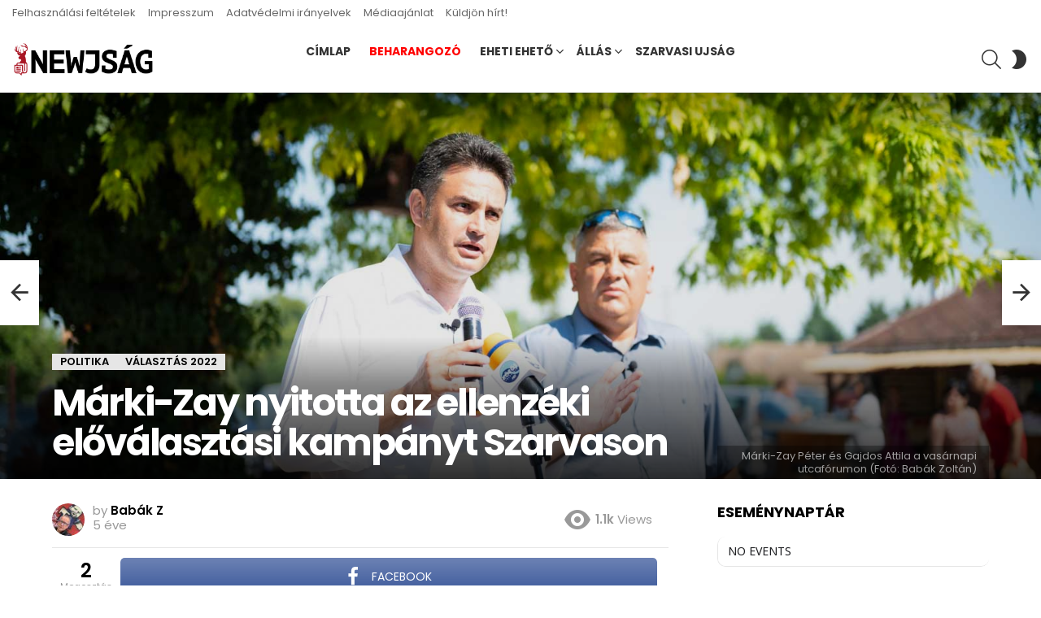

--- FILE ---
content_type: text/html; charset=UTF-8
request_url: https://www.newjsag.hu/2021/07/11/korbely-st-martin-elenk-szinek-tenisz-megnyilt/?bimber_auto_load_next_post_template=classic
body_size: 22850
content:
	<!DOCTYPE html>
<!--[if IE 8]>
<html class="no-js g1-off-outside lt-ie10 lt-ie9" id="ie8" dir="ltr" lang="hu" prefix="og: https://ogp.me/ns# og: http://ogp.me/ns#"><![endif]-->
<!--[if IE 9]>
<html class="no-js g1-off-outside lt-ie10" id="ie9" dir="ltr" lang="hu" prefix="og: https://ogp.me/ns# og: http://ogp.me/ns#"><![endif]-->
<!--[if !IE]><!-->
<html class="no-js g1-off-outside" dir="ltr" lang="hu" prefix="og: https://ogp.me/ns# og: http://ogp.me/ns#"><!--<![endif]-->
<head>
	<meta charset="UTF-8"/>
	<link rel="profile" href="http://gmpg.org/xfn/11"/>
	<link rel="pingback" href="https://www.newjsag.hu/xmlrpc.php"/>

	<title>Korbely, St. Martin, élénk színek, tenisz, megnyílt - Newjság</title>

		<!-- All in One SEO 4.7.8 - aioseo.com -->
	<meta name="description" content="Korbely István tavaly volt 60 éves. A Tessedik Sámuel Múzeumba tervezett életmű-kiállítása a koronavírus miatt egy évet csúszott, de ami késik, nem múlik. Tegnap végre sor került a festőművész &quot;Szelíd napsütésben&quot; című tárlatának megnyitójára. A képek és a színek mellett az eseményt St. Martin tette izgalmasabbá, illetve a rekkenő meleg mozgalmasabbá: mindenfelé ventillátorok és legyezők" />
	<meta name="robots" content="max-image-preview:large" />
	<meta name="author" content="Babák Z"/>
	<link rel="canonical" href="https://www.newjsag.hu/2021/07/11/korbely-st-martin-elenk-szinek-tenisz-megnyilt/" />
	<meta name="generator" content="All in One SEO (AIOSEO) 4.7.8" />
		<meta property="og:locale" content="hu_HU" />
		<meta property="og:site_name" content="Newjság - hírek Magyarország közepéről" />
		<meta property="og:type" content="article" />
		<meta property="og:title" content="Korbely, St. Martin, élénk színek, tenisz, megnyílt - Newjság" />
		<meta property="og:description" content="Korbely István tavaly volt 60 éves. A Tessedik Sámuel Múzeumba tervezett életmű-kiállítása a koronavírus miatt egy évet csúszott, de ami késik, nem múlik. Tegnap végre sor került a festőművész &quot;Szelíd napsütésben&quot; című tárlatának megnyitójára. A képek és a színek mellett az eseményt St. Martin tette izgalmasabbá, illetve a rekkenő meleg mozgalmasabbá: mindenfelé ventillátorok és legyezők" />
		<meta property="og:url" content="https://www.newjsag.hu/2021/07/11/korbely-st-martin-elenk-szinek-tenisz-megnyilt/" />
		<meta property="article:published_time" content="2021-07-11T15:38:31+00:00" />
		<meta property="article:modified_time" content="2021-07-11T17:44:13+00:00" />
		<meta property="article:publisher" content="https://www.facebook.com/newjsag" />
		<meta name="twitter:card" content="summary" />
		<meta name="twitter:site" content="@newjsag" />
		<meta name="twitter:title" content="Korbely, St. Martin, élénk színek, tenisz, megnyílt - Newjság" />
		<meta name="twitter:description" content="Korbely István tavaly volt 60 éves. A Tessedik Sámuel Múzeumba tervezett életmű-kiállítása a koronavírus miatt egy évet csúszott, de ami késik, nem múlik. Tegnap végre sor került a festőművész &quot;Szelíd napsütésben&quot; című tárlatának megnyitójára. A képek és a színek mellett az eseményt St. Martin tette izgalmasabbá, illetve a rekkenő meleg mozgalmasabbá: mindenfelé ventillátorok és legyezők" />
		<meta name="twitter:creator" content="@newjsag" />
		<script type="application/ld+json" class="aioseo-schema">
			{"@context":"https:\/\/schema.org","@graph":[{"@type":"BlogPosting","@id":"https:\/\/www.newjsag.hu\/2021\/07\/11\/korbely-st-martin-elenk-szinek-tenisz-megnyilt\/#blogposting","name":"Korbely, St. Martin, \u00e9l\u00e9nk sz\u00ednek, tenisz, megny\u00edlt - Newjs\u00e1g","headline":"Korbely, St. Martin, \u00e9l\u00e9nk sz\u00ednek, tenisz, megny\u00edlt","author":{"@id":"https:\/\/www.newjsag.hu\/author\/babakz\/#author"},"publisher":{"@id":"https:\/\/www.newjsag.hu\/#organization"},"image":{"@type":"ImageObject","url":"https:\/\/www.newjsag.hu\/wp-content\/uploads\/2021\/07\/20210710-DSC_9627.jpg","width":1200,"height":798,"caption":"Havas Csilla, Korbely Istv\u00e1n, St. Martin \u00e9s Szuromin\u00e9 B\u00e1nfi \u00c9va a ki\u00e1ll\u00edt\u00e1s megnyit\u00f3t k\u00f6vet\u0151 pezsg\u0151s koccint\u00e1son (Fot\u00f3: Bab\u00e1k Zolt\u00e1n)"},"datePublished":"2021-07-11T17:38:31+02:00","dateModified":"2021-07-11T19:44:13+02:00","inLanguage":"hu-HU","mainEntityOfPage":{"@id":"https:\/\/www.newjsag.hu\/2021\/07\/11\/korbely-st-martin-elenk-szinek-tenisz-megnyilt\/#webpage"},"isPartOf":{"@id":"https:\/\/www.newjsag.hu\/2021\/07\/11\/korbely-st-martin-elenk-szinek-tenisz-megnyilt\/#webpage"},"articleSection":"Ki\u00e1ll\u00edt\u00e1s, M\u0171v\u00e9szet, Szarvas, Korbely Istv\u00e1n, Tessedik S\u00e1muel M\u00fazeum"},{"@type":"BreadcrumbList","@id":"https:\/\/www.newjsag.hu\/2021\/07\/11\/korbely-st-martin-elenk-szinek-tenisz-megnyilt\/#breadcrumblist","itemListElement":[{"@type":"ListItem","@id":"https:\/\/www.newjsag.hu\/#listItem","position":1,"name":"Home","item":"https:\/\/www.newjsag.hu\/","nextItem":{"@type":"ListItem","@id":"https:\/\/www.newjsag.hu\/2021\/#listItem","name":"2021"}},{"@type":"ListItem","@id":"https:\/\/www.newjsag.hu\/2021\/#listItem","position":2,"name":"2021","item":"https:\/\/www.newjsag.hu\/2021\/","nextItem":{"@type":"ListItem","@id":"https:\/\/www.newjsag.hu\/2021\/07\/#listItem","name":"July"},"previousItem":{"@type":"ListItem","@id":"https:\/\/www.newjsag.hu\/#listItem","name":"Home"}},{"@type":"ListItem","@id":"https:\/\/www.newjsag.hu\/2021\/07\/#listItem","position":3,"name":"July","item":"https:\/\/www.newjsag.hu\/2021\/07\/","nextItem":{"@type":"ListItem","@id":"https:\/\/www.newjsag.hu\/2021\/07\/11\/#listItem","name":"11"},"previousItem":{"@type":"ListItem","@id":"https:\/\/www.newjsag.hu\/2021\/#listItem","name":"2021"}},{"@type":"ListItem","@id":"https:\/\/www.newjsag.hu\/2021\/07\/11\/#listItem","position":4,"name":"11","item":"https:\/\/www.newjsag.hu\/2021\/07\/11\/","nextItem":{"@type":"ListItem","@id":"https:\/\/www.newjsag.hu\/2021\/07\/11\/korbely-st-martin-elenk-szinek-tenisz-megnyilt\/#listItem","name":"Korbely, St. Martin, \u00e9l\u00e9nk sz\u00ednek, tenisz, megny\u00edlt"},"previousItem":{"@type":"ListItem","@id":"https:\/\/www.newjsag.hu\/2021\/07\/#listItem","name":"July"}},{"@type":"ListItem","@id":"https:\/\/www.newjsag.hu\/2021\/07\/11\/korbely-st-martin-elenk-szinek-tenisz-megnyilt\/#listItem","position":5,"name":"Korbely, St. Martin, \u00e9l\u00e9nk sz\u00ednek, tenisz, megny\u00edlt","previousItem":{"@type":"ListItem","@id":"https:\/\/www.newjsag.hu\/2021\/07\/11\/#listItem","name":"11"}}]},{"@type":"Organization","@id":"https:\/\/www.newjsag.hu\/#organization","name":"Newjs\u00e1g","description":"h\u00edrek Magyarorsz\u00e1g k\u00f6zep\u00e9r\u0151l","url":"https:\/\/www.newjsag.hu\/","telephone":"+36706061160","sameAs":["https:\/\/www.facebook.com\/newjsag","https:\/\/twitter.com\/newjsag"]},{"@type":"Person","@id":"https:\/\/www.newjsag.hu\/author\/babakz\/#author","url":"https:\/\/www.newjsag.hu\/author\/babakz\/","name":"Bab\u00e1k Z"},{"@type":"WebPage","@id":"https:\/\/www.newjsag.hu\/2021\/07\/11\/korbely-st-martin-elenk-szinek-tenisz-megnyilt\/#webpage","url":"https:\/\/www.newjsag.hu\/2021\/07\/11\/korbely-st-martin-elenk-szinek-tenisz-megnyilt\/","name":"Korbely, St. Martin, \u00e9l\u00e9nk sz\u00ednek, tenisz, megny\u00edlt - Newjs\u00e1g","description":"Korbely Istv\u00e1n tavaly volt 60 \u00e9ves. A Tessedik S\u00e1muel M\u00fazeumba tervezett \u00e9letm\u0171-ki\u00e1ll\u00edt\u00e1sa a koronav\u00edrus miatt egy \u00e9vet cs\u00faszott, de ami k\u00e9sik, nem m\u00falik. Tegnap v\u00e9gre sor ker\u00fclt a fest\u0151m\u0171v\u00e9sz \"Szel\u00edd naps\u00fct\u00e9sben\" c\u00edm\u0171 t\u00e1rlat\u00e1nak megnyit\u00f3j\u00e1ra. A k\u00e9pek \u00e9s a sz\u00ednek mellett az esem\u00e9nyt St. Martin tette izgalmasabb\u00e1, illetve a rekken\u0151 meleg mozgalmasabb\u00e1: mindenfel\u00e9 ventill\u00e1torok \u00e9s legyez\u0151k","inLanguage":"hu-HU","isPartOf":{"@id":"https:\/\/www.newjsag.hu\/#website"},"breadcrumb":{"@id":"https:\/\/www.newjsag.hu\/2021\/07\/11\/korbely-st-martin-elenk-szinek-tenisz-megnyilt\/#breadcrumblist"},"author":{"@id":"https:\/\/www.newjsag.hu\/author\/babakz\/#author"},"creator":{"@id":"https:\/\/www.newjsag.hu\/author\/babakz\/#author"},"image":{"@type":"ImageObject","url":"https:\/\/www.newjsag.hu\/wp-content\/uploads\/2021\/07\/20210710-DSC_9627.jpg","@id":"https:\/\/www.newjsag.hu\/2021\/07\/11\/korbely-st-martin-elenk-szinek-tenisz-megnyilt\/#mainImage","width":1200,"height":798,"caption":"Havas Csilla, Korbely Istv\u00e1n, St. Martin \u00e9s Szuromin\u00e9 B\u00e1nfi \u00c9va a ki\u00e1ll\u00edt\u00e1s megnyit\u00f3t k\u00f6vet\u0151 pezsg\u0151s koccint\u00e1son (Fot\u00f3: Bab\u00e1k Zolt\u00e1n)"},"primaryImageOfPage":{"@id":"https:\/\/www.newjsag.hu\/2021\/07\/11\/korbely-st-martin-elenk-szinek-tenisz-megnyilt\/#mainImage"},"datePublished":"2021-07-11T17:38:31+02:00","dateModified":"2021-07-11T19:44:13+02:00"},{"@type":"WebSite","@id":"https:\/\/www.newjsag.hu\/#website","url":"https:\/\/www.newjsag.hu\/","name":"Newjs\u00e1g","description":"h\u00edrek Magyarorsz\u00e1g k\u00f6zep\u00e9r\u0151l","inLanguage":"hu-HU","publisher":{"@id":"https:\/\/www.newjsag.hu\/#organization"}}]}
		</script>
		<!-- All in One SEO -->

<script id="cookieyes" type="text/javascript" src="https://cdn-cookieyes.com/client_data/bb067b97c449f4f6c89876f3/script.js"></script>
<meta name="viewport" content="initial-scale=1.0, minimum-scale=1.0, height=device-height, width=device-width" />
<meta property="og:locale" content="hu_HU" />
<meta property="og:type" content="article" />
<meta property="og:title" content="Korbely, St. Martin, élénk színek, tenisz, megnyílt" />
<meta property="og:description" content="Korbely István tavaly volt 60 éves. A Tessedik Sámuel Múzeumba tervezett életmű-kiállítása a koronavírus miatt" />
<meta property="og:url" content="https://www.newjsag.hu/2021/07/11/korbely-st-martin-elenk-szinek-tenisz-megnyilt/" />
<meta property="og:site_name" content="Newjság" />
<meta property="article:tag" content="Korbely István" />
<meta property="article:tag" content="Tessedik Sámuel Múzeum" />
<meta property="article:section" content="Kiállítás" />
<meta property="article:published_time" content="2021-07-11T17:38:31+02:00" />
<meta property="article:modified_time" content="2021-07-11T19:44:13+02:00" />
<meta property="og:updated_time" content="2021-07-11T19:44:13+02:00" />
<meta property="og:image" content="https://www.newjsag.hu/wp-content/uploads/2021/07/20210710-DSC_9627.jpg" />
<meta property="og:image:secure_url" content="https://www.newjsag.hu/wp-content/uploads/2021/07/20210710-DSC_9627.jpg" />
<meta property="og:image:width" content="1200" />
<meta property="og:image:height" content="798" />
<link rel='dns-prefetch' href='//meet.jit.si' />
<link rel='dns-prefetch' href='//www.googletagmanager.com' />
<link rel='dns-prefetch' href='//fonts.googleapis.com' />
<link rel='preconnect' href='https://fonts.gstatic.com' />
<link rel="alternate" type="application/rss+xml" title="Newjság &raquo; hírcsatorna" href="https://www.newjsag.hu/feed/" />
<link rel="alternate" type="application/rss+xml" title="Newjság &raquo; hozzászólás hírcsatorna" href="https://www.newjsag.hu/comments/feed/" />
<link rel="alternate" type="application/rss+xml" title="Newjság &raquo; Korbely, St. Martin, élénk színek, tenisz, megnyílt hozzászólás hírcsatorna" href="https://www.newjsag.hu/2021/07/11/korbely-st-martin-elenk-szinek-tenisz-megnyilt/feed/" />
<script type="text/javascript">
window._wpemojiSettings = {"baseUrl":"https:\/\/s.w.org\/images\/core\/emoji\/14.0.0\/72x72\/","ext":".png","svgUrl":"https:\/\/s.w.org\/images\/core\/emoji\/14.0.0\/svg\/","svgExt":".svg","source":{"concatemoji":"https:\/\/www.newjsag.hu\/wp-includes\/js\/wp-emoji-release.min.js?ver=6.1.9"}};
/*! This file is auto-generated */
!function(e,a,t){var n,r,o,i=a.createElement("canvas"),p=i.getContext&&i.getContext("2d");function s(e,t){var a=String.fromCharCode,e=(p.clearRect(0,0,i.width,i.height),p.fillText(a.apply(this,e),0,0),i.toDataURL());return p.clearRect(0,0,i.width,i.height),p.fillText(a.apply(this,t),0,0),e===i.toDataURL()}function c(e){var t=a.createElement("script");t.src=e,t.defer=t.type="text/javascript",a.getElementsByTagName("head")[0].appendChild(t)}for(o=Array("flag","emoji"),t.supports={everything:!0,everythingExceptFlag:!0},r=0;r<o.length;r++)t.supports[o[r]]=function(e){if(p&&p.fillText)switch(p.textBaseline="top",p.font="600 32px Arial",e){case"flag":return s([127987,65039,8205,9895,65039],[127987,65039,8203,9895,65039])?!1:!s([55356,56826,55356,56819],[55356,56826,8203,55356,56819])&&!s([55356,57332,56128,56423,56128,56418,56128,56421,56128,56430,56128,56423,56128,56447],[55356,57332,8203,56128,56423,8203,56128,56418,8203,56128,56421,8203,56128,56430,8203,56128,56423,8203,56128,56447]);case"emoji":return!s([129777,127995,8205,129778,127999],[129777,127995,8203,129778,127999])}return!1}(o[r]),t.supports.everything=t.supports.everything&&t.supports[o[r]],"flag"!==o[r]&&(t.supports.everythingExceptFlag=t.supports.everythingExceptFlag&&t.supports[o[r]]);t.supports.everythingExceptFlag=t.supports.everythingExceptFlag&&!t.supports.flag,t.DOMReady=!1,t.readyCallback=function(){t.DOMReady=!0},t.supports.everything||(n=function(){t.readyCallback()},a.addEventListener?(a.addEventListener("DOMContentLoaded",n,!1),e.addEventListener("load",n,!1)):(e.attachEvent("onload",n),a.attachEvent("onreadystatechange",function(){"complete"===a.readyState&&t.readyCallback()})),(e=t.source||{}).concatemoji?c(e.concatemoji):e.wpemoji&&e.twemoji&&(c(e.twemoji),c(e.wpemoji)))}(window,document,window._wpemojiSettings);
</script>
<style type="text/css">
img.wp-smiley,
img.emoji {
	display: inline !important;
	border: none !important;
	box-shadow: none !important;
	height: 1em !important;
	width: 1em !important;
	margin: 0 0.07em !important;
	vertical-align: -0.1em !important;
	background: none !important;
	padding: 0 !important;
}
</style>
	<link rel='stylesheet' id='mpp_gutenberg-css' href='https://www.newjsag.hu/wp-content/plugins/metronet-profile-picture/dist/blocks.style.build.css?ver=2.6.0' type='text/css' media='all' />
<link rel='stylesheet' id='classic-theme-styles-css' href='https://www.newjsag.hu/wp-includes/css/classic-themes.min.css?ver=1' type='text/css' media='all' />
<style id='global-styles-inline-css' type='text/css'>
body{--wp--preset--color--black: #000000;--wp--preset--color--cyan-bluish-gray: #abb8c3;--wp--preset--color--white: #ffffff;--wp--preset--color--pale-pink: #f78da7;--wp--preset--color--vivid-red: #cf2e2e;--wp--preset--color--luminous-vivid-orange: #ff6900;--wp--preset--color--luminous-vivid-amber: #fcb900;--wp--preset--color--light-green-cyan: #7bdcb5;--wp--preset--color--vivid-green-cyan: #00d084;--wp--preset--color--pale-cyan-blue: #8ed1fc;--wp--preset--color--vivid-cyan-blue: #0693e3;--wp--preset--color--vivid-purple: #9b51e0;--wp--preset--gradient--vivid-cyan-blue-to-vivid-purple: linear-gradient(135deg,rgba(6,147,227,1) 0%,rgb(155,81,224) 100%);--wp--preset--gradient--light-green-cyan-to-vivid-green-cyan: linear-gradient(135deg,rgb(122,220,180) 0%,rgb(0,208,130) 100%);--wp--preset--gradient--luminous-vivid-amber-to-luminous-vivid-orange: linear-gradient(135deg,rgba(252,185,0,1) 0%,rgba(255,105,0,1) 100%);--wp--preset--gradient--luminous-vivid-orange-to-vivid-red: linear-gradient(135deg,rgba(255,105,0,1) 0%,rgb(207,46,46) 100%);--wp--preset--gradient--very-light-gray-to-cyan-bluish-gray: linear-gradient(135deg,rgb(238,238,238) 0%,rgb(169,184,195) 100%);--wp--preset--gradient--cool-to-warm-spectrum: linear-gradient(135deg,rgb(74,234,220) 0%,rgb(151,120,209) 20%,rgb(207,42,186) 40%,rgb(238,44,130) 60%,rgb(251,105,98) 80%,rgb(254,248,76) 100%);--wp--preset--gradient--blush-light-purple: linear-gradient(135deg,rgb(255,206,236) 0%,rgb(152,150,240) 100%);--wp--preset--gradient--blush-bordeaux: linear-gradient(135deg,rgb(254,205,165) 0%,rgb(254,45,45) 50%,rgb(107,0,62) 100%);--wp--preset--gradient--luminous-dusk: linear-gradient(135deg,rgb(255,203,112) 0%,rgb(199,81,192) 50%,rgb(65,88,208) 100%);--wp--preset--gradient--pale-ocean: linear-gradient(135deg,rgb(255,245,203) 0%,rgb(182,227,212) 50%,rgb(51,167,181) 100%);--wp--preset--gradient--electric-grass: linear-gradient(135deg,rgb(202,248,128) 0%,rgb(113,206,126) 100%);--wp--preset--gradient--midnight: linear-gradient(135deg,rgb(2,3,129) 0%,rgb(40,116,252) 100%);--wp--preset--duotone--dark-grayscale: url('#wp-duotone-dark-grayscale');--wp--preset--duotone--grayscale: url('#wp-duotone-grayscale');--wp--preset--duotone--purple-yellow: url('#wp-duotone-purple-yellow');--wp--preset--duotone--blue-red: url('#wp-duotone-blue-red');--wp--preset--duotone--midnight: url('#wp-duotone-midnight');--wp--preset--duotone--magenta-yellow: url('#wp-duotone-magenta-yellow');--wp--preset--duotone--purple-green: url('#wp-duotone-purple-green');--wp--preset--duotone--blue-orange: url('#wp-duotone-blue-orange');--wp--preset--font-size--small: 13px;--wp--preset--font-size--medium: 20px;--wp--preset--font-size--large: 36px;--wp--preset--font-size--x-large: 42px;}.has-black-color{color: var(--wp--preset--color--black) !important;}.has-cyan-bluish-gray-color{color: var(--wp--preset--color--cyan-bluish-gray) !important;}.has-white-color{color: var(--wp--preset--color--white) !important;}.has-pale-pink-color{color: var(--wp--preset--color--pale-pink) !important;}.has-vivid-red-color{color: var(--wp--preset--color--vivid-red) !important;}.has-luminous-vivid-orange-color{color: var(--wp--preset--color--luminous-vivid-orange) !important;}.has-luminous-vivid-amber-color{color: var(--wp--preset--color--luminous-vivid-amber) !important;}.has-light-green-cyan-color{color: var(--wp--preset--color--light-green-cyan) !important;}.has-vivid-green-cyan-color{color: var(--wp--preset--color--vivid-green-cyan) !important;}.has-pale-cyan-blue-color{color: var(--wp--preset--color--pale-cyan-blue) !important;}.has-vivid-cyan-blue-color{color: var(--wp--preset--color--vivid-cyan-blue) !important;}.has-vivid-purple-color{color: var(--wp--preset--color--vivid-purple) !important;}.has-black-background-color{background-color: var(--wp--preset--color--black) !important;}.has-cyan-bluish-gray-background-color{background-color: var(--wp--preset--color--cyan-bluish-gray) !important;}.has-white-background-color{background-color: var(--wp--preset--color--white) !important;}.has-pale-pink-background-color{background-color: var(--wp--preset--color--pale-pink) !important;}.has-vivid-red-background-color{background-color: var(--wp--preset--color--vivid-red) !important;}.has-luminous-vivid-orange-background-color{background-color: var(--wp--preset--color--luminous-vivid-orange) !important;}.has-luminous-vivid-amber-background-color{background-color: var(--wp--preset--color--luminous-vivid-amber) !important;}.has-light-green-cyan-background-color{background-color: var(--wp--preset--color--light-green-cyan) !important;}.has-vivid-green-cyan-background-color{background-color: var(--wp--preset--color--vivid-green-cyan) !important;}.has-pale-cyan-blue-background-color{background-color: var(--wp--preset--color--pale-cyan-blue) !important;}.has-vivid-cyan-blue-background-color{background-color: var(--wp--preset--color--vivid-cyan-blue) !important;}.has-vivid-purple-background-color{background-color: var(--wp--preset--color--vivid-purple) !important;}.has-black-border-color{border-color: var(--wp--preset--color--black) !important;}.has-cyan-bluish-gray-border-color{border-color: var(--wp--preset--color--cyan-bluish-gray) !important;}.has-white-border-color{border-color: var(--wp--preset--color--white) !important;}.has-pale-pink-border-color{border-color: var(--wp--preset--color--pale-pink) !important;}.has-vivid-red-border-color{border-color: var(--wp--preset--color--vivid-red) !important;}.has-luminous-vivid-orange-border-color{border-color: var(--wp--preset--color--luminous-vivid-orange) !important;}.has-luminous-vivid-amber-border-color{border-color: var(--wp--preset--color--luminous-vivid-amber) !important;}.has-light-green-cyan-border-color{border-color: var(--wp--preset--color--light-green-cyan) !important;}.has-vivid-green-cyan-border-color{border-color: var(--wp--preset--color--vivid-green-cyan) !important;}.has-pale-cyan-blue-border-color{border-color: var(--wp--preset--color--pale-cyan-blue) !important;}.has-vivid-cyan-blue-border-color{border-color: var(--wp--preset--color--vivid-cyan-blue) !important;}.has-vivid-purple-border-color{border-color: var(--wp--preset--color--vivid-purple) !important;}.has-vivid-cyan-blue-to-vivid-purple-gradient-background{background: var(--wp--preset--gradient--vivid-cyan-blue-to-vivid-purple) !important;}.has-light-green-cyan-to-vivid-green-cyan-gradient-background{background: var(--wp--preset--gradient--light-green-cyan-to-vivid-green-cyan) !important;}.has-luminous-vivid-amber-to-luminous-vivid-orange-gradient-background{background: var(--wp--preset--gradient--luminous-vivid-amber-to-luminous-vivid-orange) !important;}.has-luminous-vivid-orange-to-vivid-red-gradient-background{background: var(--wp--preset--gradient--luminous-vivid-orange-to-vivid-red) !important;}.has-very-light-gray-to-cyan-bluish-gray-gradient-background{background: var(--wp--preset--gradient--very-light-gray-to-cyan-bluish-gray) !important;}.has-cool-to-warm-spectrum-gradient-background{background: var(--wp--preset--gradient--cool-to-warm-spectrum) !important;}.has-blush-light-purple-gradient-background{background: var(--wp--preset--gradient--blush-light-purple) !important;}.has-blush-bordeaux-gradient-background{background: var(--wp--preset--gradient--blush-bordeaux) !important;}.has-luminous-dusk-gradient-background{background: var(--wp--preset--gradient--luminous-dusk) !important;}.has-pale-ocean-gradient-background{background: var(--wp--preset--gradient--pale-ocean) !important;}.has-electric-grass-gradient-background{background: var(--wp--preset--gradient--electric-grass) !important;}.has-midnight-gradient-background{background: var(--wp--preset--gradient--midnight) !important;}.has-small-font-size{font-size: var(--wp--preset--font-size--small) !important;}.has-medium-font-size{font-size: var(--wp--preset--font-size--medium) !important;}.has-large-font-size{font-size: var(--wp--preset--font-size--large) !important;}.has-x-large-font-size{font-size: var(--wp--preset--font-size--x-large) !important;}
.wp-block-navigation a:where(:not(.wp-element-button)){color: inherit;}
:where(.wp-block-columns.is-layout-flex){gap: 2em;}
.wp-block-pullquote{font-size: 1.5em;line-height: 1.6;}
</style>
<link rel='stylesheet' id='adace-style-css' href='https://www.newjsag.hu/wp-content/plugins/ad-ace/assets/css/style.min.css?ver=1.3.28' type='text/css' media='all' />
<link rel='stylesheet' id='shoppable-images-css-css' href='https://www.newjsag.hu/wp-content/plugins/ad-ace/assets/css/shoppable-images-front.min.css?ver=1.3.28' type='text/css' media='all' />
<link rel='stylesheet' id='fg-style-css' href='https://www.newjsag.hu/wp-content/plugins/folder-gallery/css/style.css?ver=6.1.9' type='text/css' media='all' />
<link rel='stylesheet' id='fancybox-style-css' href='https://www.newjsag.hu/wp-content/fancybox3/dist/jquery.fancybox.min.css?ver=6.1.9' type='text/css' media='all' />
<link rel='stylesheet' id='mace-lazy-load-youtube-css' href='https://www.newjsag.hu/wp-content/plugins/media-ace/includes/lazy-load/assets/css/youtube.min.css?ver=1.4.12' type='text/css' media='all' />
<link rel='stylesheet' id='mace-gallery-css' href='https://www.newjsag.hu/wp-content/plugins/media-ace/includes/gallery/css/gallery.min.css?ver=6.1.9' type='text/css' media='all' />
<link rel='stylesheet' id='wordpress-popular-posts-css-css' href='https://www.newjsag.hu/wp-content/plugins/wordpress-popular-posts/assets/css/wpp.css?ver=6.4.0' type='text/css' media='all' />
<link rel='stylesheet' id='g1-main-css' href='https://www.newjsag.hu/wp-content/themes/bimber/css/9.2.5/styles/cards/all-light.min.css?ver=9.2.5' type='text/css' media='all' />
<link rel='stylesheet' id='bimber-single-css' href='https://www.newjsag.hu/wp-content/themes/bimber/css/9.2.5/styles/cards/single-light.min.css?ver=9.2.5' type='text/css' media='all' />
<link rel='stylesheet' id='bimber-comments-css' href='https://www.newjsag.hu/wp-content/themes/bimber/css/9.2.5/styles/cards/comments-light.min.css?ver=9.2.5' type='text/css' media='all' />
<link crossorigin="anonymous" rel='stylesheet' id='bimber-google-fonts-css' href='//fonts.googleapis.com/css?family=Roboto%3A400%2C300%2C500%2C600%2C700%2C900%7CPoppins%3A400%2C300%2C500%2C600%2C700&#038;subset=latin%2Clatin-ext&#038;display=swap&#038;ver=9.2.5' type='text/css' media='all' />
<link rel='stylesheet' id='bimber-dynamic-style-css' href='https://www.newjsag.hu/wp-content/uploads/dynamic-style-1738939882.css' type='text/css' media='all' />
<link crossorigin="anonymous" rel='stylesheet' id='evcal_google_fonts-css' href='https://fonts.googleapis.com/css?family=Noto+Sans%3A400%2C400italic%2C700%7CMontserrat%3A700%2C800%2C900&#038;subset=latin%2Clatin-ext&#038;ver=4.5.3' type='text/css' media='all' />
<link rel='stylesheet' id='evcal_cal_default-css' href='//www.newjsag.hu/wp-content/plugins/eventON/assets/css/eventon_styles.css?ver=4.5.3' type='text/css' media='all' />
<link rel='stylesheet' id='evo_font_icons-css' href='//www.newjsag.hu/wp-content/plugins/eventON/assets/fonts/all.css?ver=4.5.3' type='text/css' media='all' />
<link rel='stylesheet' id='eventon_dynamic_styles-css' href='//www.newjsag.hu/wp-content/plugins/eventON/assets/css/eventon_dynamic_styles.css?ver=4.5.3' type='text/css' media='all' />
<link rel='stylesheet' id='subscribe-forms-css-css' href='https://www.newjsag.hu/wp-content/plugins/easy-social-share-buttons3/assets/modules/subscribe-forms.min.css?ver=8.8' type='text/css' media='all' />
<link rel='stylesheet' id='essb-social-profiles-css' href='https://www.newjsag.hu/wp-content/plugins/easy-social-share-buttons3/lib/modules/social-followers-counter/assets/social-profiles.min.css?ver=8.8' type='text/css' media='all' />
<link rel='stylesheet' id='easy-social-share-buttons-css' href='https://www.newjsag.hu/wp-content/plugins/easy-social-share-buttons3/assets/css/easy-social-share-buttons.min.css?ver=8.8' type='text/css' media='all' />
<style id='easy-social-share-buttons-inline-css' type='text/css'>
.essb_topbar .essb_topbar_inner{max-width:1152px;margin:0 auto;padding-left:0;padding-right:0;}.essb_topbar{margin-top:-200px;}
</style>
<link rel='stylesheet' id='bimber-essb-css' href='https://www.newjsag.hu/wp-content/themes/bimber/css/9.2.5/styles/cards/essb-light.min.css?ver=9.2.5' type='text/css' media='all' />
<link rel='stylesheet' id='bimber-mashshare-css' href='https://www.newjsag.hu/wp-content/themes/bimber/css/9.2.5/styles/cards/mashshare-light.min.css?ver=9.2.5' type='text/css' media='all' />
<script type='text/javascript' src='https://www.newjsag.hu/wp-includes/js/jquery/jquery.min.js?ver=3.6.1' id='jquery-core-js'></script>
<script type='text/javascript' src='https://www.newjsag.hu/wp-includes/js/jquery/jquery-migrate.min.js?ver=3.3.2' id='jquery-migrate-js'></script>
<script type='text/javascript' src='https://www.newjsag.hu/wp-content/plugins/ad-ace/assets/js/slot-slideup.js?ver=1.3.28' id='adace-slot-slideup-js'></script>
<script type='text/javascript' src='https://www.newjsag.hu/wp-content/plugins/ad-ace/includes/shoppable-images/assets/js/shoppable-images-front.js?ver=1.3.28' id='shoppable-images-js-js'></script>
<script type='text/javascript' src='https://www.newjsag.hu/wp-content/plugins/ad-ace/assets/js/coupons.js?ver=1.3.28' id='adace-coupons-js'></script>
<script type='application/json' id='wpp-json'>
{"sampling_active":0,"sampling_rate":100,"ajax_url":"https:\/\/www.newjsag.hu\/wp-json\/wordpress-popular-posts\/v1\/popular-posts","api_url":"https:\/\/www.newjsag.hu\/wp-json\/wordpress-popular-posts","ID":67594,"token":"8a3ff93e21","lang":0,"debug":0}
</script>
<script type='text/javascript' src='https://www.newjsag.hu/wp-content/plugins/wordpress-popular-posts/assets/js/wpp.min.js?ver=6.4.0' id='wpp-js-js'></script>
<script type='text/javascript' id='wp-statistics-tracker-js-extra'>
/* <![CDATA[ */
var WP_Statistics_Tracker_Object = {"hitRequestUrl":"https:\/\/www.newjsag.hu\/wp-json\/wp-statistics\/v2\/hit?wp_statistics_hit_rest=yes&track_all=1&current_page_type=post&current_page_id=67594&search_query&page_uri=LzIwMjEvMDcvMTEva29yYmVseS1zdC1tYXJ0aW4tZWxlbmstc3ppbmVrLXRlbmlzei1tZWdueWlsdC8\/YmltYmVyX2F1dG9fbG9hZF9uZXh0X3Bvc3RfdGVtcGxhdGU9Y2xhc3NpYw=","keepOnlineRequestUrl":"https:\/\/www.newjsag.hu\/wp-json\/wp-statistics\/v2\/online?wp_statistics_hit_rest=yes&track_all=1&current_page_type=post&current_page_id=67594&search_query&page_uri=LzIwMjEvMDcvMTEva29yYmVseS1zdC1tYXJ0aW4tZWxlbmstc3ppbmVrLXRlbmlzei1tZWdueWlsdC8\/YmltYmVyX2F1dG9fbG9hZF9uZXh0X3Bvc3RfdGVtcGxhdGU9Y2xhc3NpYw=","option":{"dntEnabled":false,"cacheCompatibility":"1"}};
/* ]]> */
</script>
<script type='text/javascript' src='https://www.newjsag.hu/wp-content/plugins/wp-statistics/assets/js/tracker.js?ver=6.1.9' id='wp-statistics-tracker-js'></script>
<script type='text/javascript' src='https://www.newjsag.hu/wp-content/themes/bimber/js/modernizr/modernizr-custom.min.js?ver=3.3.0' id='modernizr-js'></script>
<script type='text/javascript' id='evo-inlinescripts-header-js-after'>
jQuery(document).ready(function($){});
</script>

<!-- Google tag (gtag.js) snippet added by Site Kit -->
<!-- Google Analytics snippet added by Site Kit -->
<script type='text/javascript' src='https://www.googletagmanager.com/gtag/js?id=GT-PLFQDDK6' id='google_gtagjs-js' async></script>
<script type='text/javascript' id='google_gtagjs-js-after'>
window.dataLayer = window.dataLayer || [];function gtag(){dataLayer.push(arguments);}
gtag("set","linker",{"domains":["www.newjsag.hu"]});
gtag("js", new Date());
gtag("set", "developer_id.dZTNiMT", true);
gtag("config", "GT-PLFQDDK6", {"googlesitekit_post_type":"post"});
 window._googlesitekit = window._googlesitekit || {}; window._googlesitekit.throttledEvents = []; window._googlesitekit.gtagEvent = (name, data) => { var key = JSON.stringify( { name, data } ); if ( !! window._googlesitekit.throttledEvents[ key ] ) { return; } window._googlesitekit.throttledEvents[ key ] = true; setTimeout( () => { delete window._googlesitekit.throttledEvents[ key ]; }, 5 ); gtag( "event", name, { ...data, event_source: "site-kit" } ); }; 
</script>
<link rel="https://api.w.org/" href="https://www.newjsag.hu/wp-json/" /><link rel="alternate" type="application/json" href="https://www.newjsag.hu/wp-json/wp/v2/posts/67594" /><link rel="EditURI" type="application/rsd+xml" title="RSD" href="https://www.newjsag.hu/xmlrpc.php?rsd" />
<link rel="wlwmanifest" type="application/wlwmanifest+xml" href="https://www.newjsag.hu/wp-includes/wlwmanifest.xml" />
<link rel='shortlink' href='https://www.newjsag.hu/?p=67594' />
<link rel="alternate" type="application/json+oembed" href="https://www.newjsag.hu/wp-json/oembed/1.0/embed?url=https%3A%2F%2Fwww.newjsag.hu%2F2021%2F07%2F11%2Fkorbely-st-martin-elenk-szinek-tenisz-megnyilt%2F" />
<link rel="alternate" type="text/xml+oembed" href="https://www.newjsag.hu/wp-json/oembed/1.0/embed?url=https%3A%2F%2Fwww.newjsag.hu%2F2021%2F07%2F11%2Fkorbely-st-martin-elenk-szinek-tenisz-megnyilt%2F&#038;format=xml" />
<meta name="generator" content="Site Kit by Google 1.164.0" />	<style>
		.lazyload, .lazyloading {
			opacity: 0;
		}
		.lazyloaded {
			opacity: 1;
		}
		.lazyload,
		.lazyloading,
		.lazyloaded {
			transition: opacity 0.175s ease-in-out;
		}

		iframe.lazyloading {
			opacity: 1;
			transition: opacity 0.375s ease-in-out;
			background: #f2f2f2 no-repeat center;
		}
		iframe.lazyloaded {
			opacity: 1;
		}
	</style>
	            <style id="wpp-loading-animation-styles">@-webkit-keyframes bgslide{from{background-position-x:0}to{background-position-x:-200%}}@keyframes bgslide{from{background-position-x:0}to{background-position-x:-200%}}.wpp-widget-placeholder,.wpp-widget-block-placeholder,.wpp-shortcode-placeholder{margin:0 auto;width:60px;height:3px;background:#dd3737;background:linear-gradient(90deg,#dd3737 0%,#571313 10%,#dd3737 100%);background-size:200% auto;border-radius:3px;-webkit-animation:bgslide 1s infinite linear;animation:bgslide 1s infinite linear}</style>
            <!-- Analytics by WP Statistics v14.3.5 - https://wp-statistics.com/ -->
	<style>
	@font-face {
		font-family: "bimber";
							src:url("https://www.newjsag.hu/wp-content/themes/bimber/css/9.2.5/bimber/fonts/bimber.eot");
			src:url("https://www.newjsag.hu/wp-content/themes/bimber/css/9.2.5/bimber/fonts/bimber.eot?#iefix") format("embedded-opentype"),
			url("https://www.newjsag.hu/wp-content/themes/bimber/css/9.2.5/bimber/fonts/bimber.woff") format("woff"),
			url("https://www.newjsag.hu/wp-content/themes/bimber/css/9.2.5/bimber/fonts/bimber.ttf") format("truetype"),
			url("https://www.newjsag.hu/wp-content/themes/bimber/css/9.2.5/bimber/fonts/bimber.svg#bimber") format("svg");
				font-weight: normal;
		font-style: normal;
		font-display: block;
	}
	</style>
	<!-- Start cookieyes banner --> <script id="cookieyes" type="text/javascript" src="https://cdn-cookieyes.com/client_data/bb067b97c449f4f6c89876f3/script.js"></script> <!-- End cookieyes banner -->

<!-- Google Tag Manager -->
<script>(function(w,d,s,l,i){w[l]=w[l]||[];w[l].push({'gtm.start':
new Date().getTime(),event:'gtm.js'});var f=d.getElementsByTagName(s)[0],
j=d.createElement(s),dl=l!='dataLayer'?'&l='+l:'';j.async=true;j.src=
'https://www.googletagmanager.com/gtm.js?id='+i+dl;f.parentNode.insertBefore(j,f);
})(window,document,'script','dataLayer','GTM-K8R73J6');</script>
<!-- End Google Tag Manager -->

<!--
Google tag (gtag.js)
<script async src="https://www.googletagmanager.com/gtag/js?id=G-XTQWJF3C7L"></script>
<script>
  window.dataLayer = window.dataLayer || [];
  function gtag(){dataLayer.push(arguments);}
  gtag('js', new Date());

  gtag('config', 'G-XTQWJF3C7L');
</script>
-->


<meta name="google-site-verification" content="oUrh-2__MWZEgGlaoiulIj7iBXumMU8jolW7sdVpW1k" />

<!-- EventON Version -->
<meta name="generator" content="EventON 4.5.3" />

<link rel="amphtml" href="https://www.newjsag.hu/2021/07/11/korbely-st-martin-elenk-szinek-tenisz-megnyilt/?bimber_auto_load_next_post_template=classic&#038;amp"><link rel="icon" href="https://www.newjsag.hu/wp-content/uploads/2021/01/cropped-Newjság-logo-3-32x32.png" sizes="32x32" />
<link rel="icon" href="https://www.newjsag.hu/wp-content/uploads/2021/01/cropped-Newjság-logo-3-192x192.png" sizes="192x192" />
<link rel="apple-touch-icon" href="https://www.newjsag.hu/wp-content/uploads/2021/01/cropped-Newjság-logo-3-180x180.png" />
<meta name="msapplication-TileImage" content="https://www.newjsag.hu/wp-content/uploads/2021/01/cropped-Newjság-logo-3-270x270.png" />
<meta name="g1:switch-skin-css" content="https://www.newjsag.hu/wp-content/themes/bimber/css/9.2.5/styles/mode-dark.min.css" />	<script>if("undefined"!=typeof localStorage){var skinItemId=document.getElementsByName("g1:skin-item-id");skinItemId=skinItemId.length>0?skinItemId[0].getAttribute("content"):"g1_skin",window.g1SwitchSkin=function(e,t){if(e){var n=document.getElementById("g1-switch-skin-css");if(n){n.parentNode.removeChild(n),document.documentElement.classList.remove("g1-skinmode");try{localStorage.removeItem(skinItemId)}catch(e){}}else{t?document.write('<link id="g1-switch-skin-css" rel="stylesheet" type="text/css" media="all" href="'+document.getElementsByName("g1:switch-skin-css")[0].getAttribute("content")+'" />'):((n=document.createElement("link")).id="g1-switch-skin-css",n.href=document.getElementsByName("g1:switch-skin-css")[0].getAttribute("content"),n.rel="stylesheet",n.media="all",document.head.appendChild(n)),document.documentElement.classList.add("g1-skinmode");try{localStorage.setItem(skinItemId,e)}catch(e){}}}};try{var mode=localStorage.getItem(skinItemId);window.g1SwitchSkin(mode,!0)}catch(e){}}</script>
		<script>if("undefined"!=typeof localStorage){var nsfwItemId=document.getElementsByName("g1:nsfw-item-id");nsfwItemId=nsfwItemId.length>0?nsfwItemId[0].getAttribute("content"):"g1_nsfw_off",window.g1SwitchNSFW=function(e){e?(localStorage.setItem(nsfwItemId,1),document.documentElement.classList.add("g1-nsfw-off")):(localStorage.removeItem(nsfwItemId),document.documentElement.classList.remove("g1-nsfw-off"))};try{var nsfwmode=localStorage.getItem(nsfwItemId);window.g1SwitchNSFW(nsfwmode)}catch(e){}}</script>
			<style type="text/css" id="wp-custom-css">
			.widget .ajde_evcal_calendar.color.esty_2 .eventon_events_list .eventon_list_event .evoet_title { border-bottom: 0!important }		</style>
		</head>

<body class="post-template-default single single-post postid-67594 single-format-standard wp-embed-responsive g1-layout-stretched g1-hoverable g1-has-mobile-logo g1-sidebar-normal essb-8.8" itemscope="" itemtype="http://schema.org/WebPage" >

<div class="g1-body-inner">

	<div id="page">
		

		

					<div class="g1-row g1-row-layout-page g1-hb-row g1-hb-row-normal g1-hb-row-a g1-hb-row-1 g1-hb-full g1-hb-sticky-off g1-hb-shadow-off">
			<div class="g1-row-inner">
				<div class="g1-column g1-dropable">
											<div class="g1-bin-1 g1-bin-grow-off">
							<div class="g1-bin g1-bin-align-left">
																	<!-- BEGIN .g1-secondary-nav -->
<nav id="g1-secondary-nav" class="g1-secondary-nav"><ul id="g1-secondary-nav-menu" class="g1-secondary-nav-menu g1-menu-h"><li id="menu-item-22745" class="menu-item menu-item-type-custom menu-item-object-custom menu-item-g1-standard menu-item-22745"><a href="http://www.newjsag.hu/2011/02/17/felhasznalasi-feltetelek/">Felhasználási feltételek</a></li>
<li id="menu-item-54330" class="menu-item menu-item-type-post_type menu-item-object-page menu-item-g1-standard menu-item-54330"><a href="https://www.newjsag.hu/impresszum/">Impresszum</a></li>
<li id="menu-item-54332" class="menu-item menu-item-type-post_type menu-item-object-page menu-item-privacy-policy menu-item-g1-standard menu-item-54332"><a href="https://www.newjsag.hu/adatvedelmi-iranyelvek/">Adatvédelmi irányelvek</a></li>
<li id="menu-item-54334" class="menu-item menu-item-type-post_type menu-item-object-page menu-item-g1-standard menu-item-54334"><a href="https://www.newjsag.hu/mediaajanlat/">Médiaajánlat</a></li>
<li id="menu-item-54337" class="menu-item menu-item-type-post_type menu-item-object-page menu-item-g1-standard menu-item-54337"><a href="https://www.newjsag.hu/kuldjon-hirt/">Küldjön hírt!</a></li>
</ul></nav><!-- END .g1-secondary-nav -->
															</div>
						</div>
											<div class="g1-bin-2 g1-bin-grow-off">
							<div class="g1-bin g1-bin-align-center">
															</div>
						</div>
											<div class="g1-bin-3 g1-bin-grow-off">
							<div class="g1-bin g1-bin-align-right">
															</div>
						</div>
									</div>
			</div>
			<div class="g1-row-background"></div>
		</div>
				<div class="g1-sticky-top-wrapper g1-hb-row-2">
				<div class="g1-row g1-row-layout-page g1-hb-row g1-hb-row-normal g1-hb-row-b g1-hb-row-2 g1-hb-full g1-hb-sticky-on g1-hb-shadow-off">
			<div class="g1-row-inner">
				<div class="g1-column g1-dropable">
											<div class="g1-bin-1 g1-bin-grow-on">
							<div class="g1-bin g1-bin-align-left">
																	<div class="g1-id g1-id-desktop">
			<p class="g1-mega g1-mega-1st site-title">
	
			<a class="g1-logo-wrapper"
			   href="https://www.newjsag.hu/" rel="home">
									<picture class="g1-logo g1-logo-default">
						<source media="(min-width: 1025px)" srcset="https://www.newjsag.hu/wp-content/uploads/2021/01/Newjsag-logo-2020_9.png 2x,https://www.newjsag.hu/wp-content/uploads/2021/01/Newjsag-logo-2020_9.png 1x">
						<source media="(max-width: 1024px)" srcset="data:image/svg+xml,%3Csvg%20xmlns%3D%27http%3A%2F%2Fwww.w3.org%2F2000%2Fsvg%27%20viewBox%3D%270%200%20175%2028%27%2F%3E">
						<img
							src="https://www.newjsag.hu/wp-content/uploads/2021/01/Newjsag-logo-2020_9.png"
							width="175"
							height="28"
							alt="Newjság" />
					</picture>

											<picture class="g1-logo g1-logo-inverted">
							<source id="g1-logo-inverted-source" media="(min-width: 1025px)" srcset="data:image/svg+xml,%3Csvg%20xmlns%3D%27http%3A%2F%2Fwww.w3.org%2F2000%2Fsvg%27%20viewBox%3D%270%200%20175%2028%27%2F%3E" data-srcset="https://www.newjsag.hu/wp-content/uploads/2021/01/Newjsag-logo-2020_9_i.png 2x,https://www.newjsag.hu/wp-content/uploads/2021/01/Newjsag-logo-2020_9_i.png 1x">
							<source media="(max-width: 1024px)" srcset="data:image/svg+xml,%3Csvg%20xmlns%3D%27http%3A%2F%2Fwww.w3.org%2F2000%2Fsvg%27%20viewBox%3D%270%200%20175%2028%27%2F%3E">
							<img
								id="g1-logo-inverted-img"
								class="lazyload"
								src=""
								data-src="https://www.newjsag.hu/wp-content/uploads/2021/01/Newjsag-logo-2020_9_i.png"
								width="175"
								height="28"
								alt="" />
						</picture>
												</a>

			</p>
	
            <script>
            try {
                if ( localStorage.getItem(skinItemId ) ) {
                    var _g1;
                    _g1 = document.getElementById('g1-logo-inverted-img');
                    _g1.classList.remove('lazyload');
                    _g1.setAttribute('src', _g1.getAttribute('data-src') );

                    _g1 = document.getElementById('g1-logo-inverted-source');
                    _g1.setAttribute('srcset', _g1.getAttribute('data-srcset'));
                }
            } catch(e) {}
        </script>
    
	</div>															</div>
						</div>
											<div class="g1-bin-2 g1-bin-grow-off">
							<div class="g1-bin g1-bin-align-center">
																	<!-- BEGIN .g1-primary-nav -->
<nav id="g1-primary-nav" class="g1-primary-nav"><ul id="g1-primary-nav-menu" class="g1-primary-nav-menu g1-menu-h"><li id="menu-item-21534" class="menu-item menu-item-type-custom menu-item-object-custom menu-item-g1-standard menu-item-21534"><a href="https://newjsag.hu/#">Címlap</a></li>
<li id="menu-item-23101" class="menu-item menu-item-type-post_type menu-item-object-page menu-item-g1-standard menu-item-23101"><a href="https://www.newjsag.hu/beharangozo/"><p style="color:red">Beharangozó</p></a></li>
<li id="menu-item-22724" class="menu-item menu-item-type-custom menu-item-object-custom menu-item-has-children menu-item-g1-standard menu-item-22724"><a href="https://www.newjsag.hu/category/menu/">Eheti ehető</a>
<ul class="sub-menu">
	<li id="menu-item-22721" class="menu-item menu-item-type-custom menu-item-object-custom menu-item-22721"><a href="https://www.newjsag.hu/2008/04/19/vadaszkurt-vendeglo-menuje/">Vadászkürt Vendéglő</a></li>
	<li id="menu-item-22718" class="menu-item menu-item-type-custom menu-item-object-custom menu-item-22718"><a href="https://www.newjsag.hu/2008/05/15/koeteles-vendegl-menueje/">Köteles Vendéglő</a></li>
	<li id="menu-item-22716" class="menu-item menu-item-type-custom menu-item-object-custom menu-item-22716"><a href="https://www.newjsag.hu/2010/11/23/a-city-grill-gyorsetterem-menueajanlata/">City Grill</a></li>
	<li id="menu-item-22720" class="menu-item menu-item-type-custom menu-item-object-custom menu-item-22720"><a href="https://www.newjsag.hu/2008/04/20/korona-gyorsetterem-menueje/">Korona Gyorsétterem</a></li>
	<li id="menu-item-66936" class="menu-item menu-item-type-post_type menu-item-object-post menu-item-66936"><a href="https://www.newjsag.hu/2020/06/14/nagy-magyarorszag-fogado/">Nagy–Magyarország Fogadó</a></li>
</ul>
</li>
<li id="menu-item-64338" class="menu-item menu-item-type-taxonomy menu-item-object-category menu-item-has-children menu-item-g1-standard menu-item-64338"><a href="https://www.newjsag.hu/category/allas/">Állás</a>
<ul class="sub-menu">
	<li id="menu-item-42037" class="menu-item menu-item-type-post_type menu-item-object-post menu-item-42037"><a href="https://www.newjsag.hu/2023/06/23/a-szarvasi-jarasi-hivatal-foglalkoztatasi-osztalyanak-allashirdetesei/">Járási Hivatal</a></li>
	<li id="menu-item-56531" class="menu-item menu-item-type-custom menu-item-object-custom menu-item-56531"><a href="http://www.gallicoop.hu/karrier/">Gallicoop</a></li>
</ul>
</li>
<li id="menu-item-44703" class="menu-item menu-item-type-custom menu-item-object-custom menu-item-g1-standard menu-item-44703"><a href="https://www.szarvas.hu/index.php/varosunk/szarvasi-ujsag">Szarvasi Ujság</a></li>
</ul></nav><!-- END .g1-primary-nav -->
															</div>
						</div>
											<div class="g1-bin-3 g1-bin-grow-on">
							<div class="g1-bin g1-bin-align-right">
																		<div class="g1-drop g1-drop-with-anim g1-drop-before g1-drop-the-search  g1-drop-m g1-drop-icon ">
		<a class="g1-drop-toggle" href="https://www.newjsag.hu/?s=">
			<span class="g1-drop-toggle-icon"></span><span class="g1-drop-toggle-text">Search</span>
			<span class="g1-drop-toggle-arrow"></span>
		</a>
		<div class="g1-drop-content">
			

<div role="search" class="search-form-wrapper">
	<form method="get"
	      class="g1-searchform-tpl-default g1-searchform-ajax search-form"
	      action="https://www.newjsag.hu/">
		<label>
			<span class="screen-reader-text">Search for:</span>
			<input type="search" class="search-field"
			       placeholder="Search &hellip;"
			       value="" name="s"
			       title="Search for:" />
		</label>
		<button class="search-submit">Search</button>
	</form>

			<div class="g1-searches g1-searches-ajax"></div>
	</div>
		</div>
	</div>
																	<div class="g1-drop g1-drop-nojs g1-drop-with-anim g1-drop-before g1-drop-the-skin g1-drop-the-skin-light g1-drop-m g1-drop-icon">
	<button class="g1-button-none g1-drop-toggle">
		<span class="g1-drop-toggle-icon"></span><span class="g1-drop-toggle-text">Switch skin</span>
		<span class="g1-drop-toggle-arrow"></span>
	</button>
			<div class="g1-drop-content">
							<p class="g1-skinmode-desc">Switch to the dark mode that&#039;s kinder on your eyes at night time.</p>
				<p class="g1-skinmode-desc">Switch to the light mode that&#039;s kinder on your eyes at day time.</p>
					</div>
	</div>

																																</div>
						</div>
									</div>
			</div>
			<div class="g1-row-background"></div>
		</div>
				</div>
				<div class="g1-row g1-row-layout-page g1-hb-row g1-hb-row-normal g1-hb-row-c g1-hb-row-3 g1-hb-full g1-hb-sticky-off g1-hb-shadow-off">
			<div class="g1-row-inner">
				<div class="g1-column g1-dropable">
											<div class="g1-bin-1 g1-bin-grow-off">
							<div class="g1-bin g1-bin-align-left">
															</div>
						</div>
											<div class="g1-bin-2 g1-bin-grow-off">
							<div class="g1-bin g1-bin-align-center">
															</div>
						</div>
											<div class="g1-bin-3 g1-bin-grow-off">
							<div class="g1-bin g1-bin-align-right">
															</div>
						</div>
									</div>
			</div>
			<div class="g1-row-background"></div>
		</div>
					<div class="g1-sticky-top-wrapper g1-hb-row-1">
				<div class="g1-row g1-row-layout-page g1-hb-row g1-hb-row-mobile g1-hb-row-a g1-hb-row-1 g1-hb-boxed g1-hb-sticky-on g1-hb-shadow-off">
			<div class="g1-row-inner">
				<div class="g1-column g1-dropable">
											<div class="g1-bin-1 g1-bin-grow-off">
							<div class="g1-bin g1-bin-align-left">
															</div>
						</div>
											<div class="g1-bin-2 g1-bin-grow-on">
							<div class="g1-bin g1-bin-align-center">
															</div>
						</div>
											<div class="g1-bin-3 g1-bin-grow-off">
							<div class="g1-bin g1-bin-align-right">
															</div>
						</div>
									</div>
			</div>
			<div class="g1-row-background"></div>
		</div>
			<div class="g1-row g1-row-layout-page g1-hb-row g1-hb-row-mobile g1-hb-row-b g1-hb-row-2 g1-hb-boxed g1-hb-sticky-on g1-hb-shadow-off">
			<div class="g1-row-inner">
				<div class="g1-column g1-dropable">
											<div class="g1-bin-1 g1-bin-grow-off">
							<div class="g1-bin g1-bin-align-left">
																		<a class="g1-hamburger g1-hamburger-show g1-hamburger-m  " href="#">
		<span class="g1-hamburger-icon"></span>
			<span class="g1-hamburger-label
						">Menu</span>
	</a>
															</div>
						</div>
											<div class="g1-bin-2 g1-bin-grow-on">
							<div class="g1-bin g1-bin-align-center">
																	<div class="g1-id g1-id-mobile">
			<p class="g1-mega g1-mega-1st site-title">
	
		<a class="g1-logo-wrapper"
		   href="https://www.newjsag.hu/" rel="home">
							<picture class="g1-logo g1-logo-default">
					<source media="(max-width: 1024px)" srcset="https://www.newjsag.hu/wp-content/uploads/2021/01/Newjsag-logo-2020_9.png 2x,https://www.newjsag.hu/wp-content/uploads/2021/01/Newjsag-logo-2020_9.png 1x">
					<source media="(min-width: 1025px)" srcset="data:image/svg+xml,%3Csvg%20xmlns%3D%27http%3A%2F%2Fwww.w3.org%2F2000%2Fsvg%27%20viewBox%3D%270%200%20175%2028%27%2F%3E">
					<img
						src="https://www.newjsag.hu/wp-content/uploads/2021/01/Newjsag-logo-2020_9.png"
						width="175"
						height="28"
						alt="Newjság" />
				</picture>

									<picture class="g1-logo g1-logo-inverted">
						<source id="g1-logo-mobile-inverted-source" media="(max-width: 1024px)" srcset="data:image/svg+xml,%3Csvg%20xmlns%3D%27http%3A%2F%2Fwww.w3.org%2F2000%2Fsvg%27%20viewBox%3D%270%200%20175%2028%27%2F%3E" data-srcset="https://www.newjsag.hu/wp-content/uploads/2021/01/Newjsag-logo-2020_9_i.png 2x,https://www.newjsag.hu/wp-content/uploads/2021/01/Newjsag-logo-2020_9_i.png 1x">
						<source media="(min-width: 1025px)" srcset="data:image/svg+xml,%3Csvg%20xmlns%3D%27http%3A%2F%2Fwww.w3.org%2F2000%2Fsvg%27%20viewBox%3D%270%200%20175%2028%27%2F%3E">
						<img
							id="g1-logo-mobile-inverted-img"
							class="lazyload"
							src=""
							data-src="https://www.newjsag.hu/wp-content/uploads/2021/01/Newjsag-logo-2020_9_i.png"
							width="175"
							height="28"
							alt="" />
					</picture>
									</a>

			</p>
	
            <script>
            try {
                if ( localStorage.getItem(skinItemId ) ) {
                    var _g1;
                    _g1 = document.getElementById('g1-logo-mobile-inverted-img');
                    _g1.classList.remove('lazyload');
                    _g1.setAttribute('src', _g1.getAttribute('data-src') );

                    _g1 = document.getElementById('g1-logo-mobile-inverted-source');
                    _g1.setAttribute('srcset', _g1.getAttribute('data-srcset'));
                }
            } catch(e) {}
        </script>
    
	</div>															</div>
						</div>
											<div class="g1-bin-3 g1-bin-grow-off">
							<div class="g1-bin g1-bin-align-right">
																	<div class="g1-drop g1-drop-nojs g1-drop-with-anim g1-drop-before g1-drop-the-skin g1-drop-the-skin-light g1-drop-m g1-drop-icon">
	<button class="g1-button-none g1-drop-toggle">
		<span class="g1-drop-toggle-icon"></span><span class="g1-drop-toggle-text">Switch skin</span>
		<span class="g1-drop-toggle-arrow"></span>
	</button>
			<div class="g1-drop-content">
							<p class="g1-skinmode-desc">Switch to the dark mode that&#039;s kinder on your eyes at night time.</p>
				<p class="g1-skinmode-desc">Switch to the light mode that&#039;s kinder on your eyes at day time.</p>
					</div>
	</div>

															</div>
						</div>
									</div>
			</div>
			<div class="g1-row-background"></div>
		</div>
				</div>
				<div class="g1-row g1-row-layout-page g1-hb-row g1-hb-row-mobile g1-hb-row-c g1-hb-row-3 g1-hb-boxed g1-hb-sticky-off g1-hb-shadow-off">
			<div class="g1-row-inner">
				<div class="g1-column g1-dropable">
											<div class="g1-bin-1 g1-bin-grow-off">
							<div class="g1-bin g1-bin-align-left">
															</div>
						</div>
											<div class="g1-bin-2 g1-bin-grow-off">
							<div class="g1-bin g1-bin-align-center">
															</div>
						</div>
											<div class="g1-bin-3 g1-bin-grow-off">
							<div class="g1-bin g1-bin-align-right">
															</div>
						</div>
									</div>
			</div>
			<div class="g1-row-background"></div>
		</div>
	
		
		
		

	
	<div class="g1-row g1-row-padding-m g1-row-layout-page">
		<div class="g1-row-background">
		</div>
		<div class="g1-row-inner">

			<div class="g1-column g1-column-2of3" id="primary">
				<div id="content" role="main">

					
<span class="bimber-url-waypoint" data-bimber-post-title="Korbely, St. Martin, élénk színek, tenisz, megnyílt" data-bimber-post-url="https://www.newjsag.hu/2021/07/11/korbely-st-martin-elenk-szinek-tenisz-megnyilt/"></span>
<article id="post-67594" class="entry-tpl-classic post-67594 post type-post status-publish format-standard has-post-thumbnail category-kiallitas category-muveszet category-szarvas tag-korbely-istvan tag-tessedik-samuel-muzeum" itemscope="&quot;&quot;" itemtype="http://schema.org/Article" >
	<div class="entry-inner">
		
		<header class="entry-header entry-header-01">
			<div class="entry-before-title">
				<span class="entry-categories entry-categories-l"><span class="entry-categories-inner"><span class="entry-categories-label">in</span> <a href="https://www.newjsag.hu/category/kiallitas/" class="entry-category entry-category-item-337"><span itemprop="articleSection">Kiállítás</span></a>, <a href="https://www.newjsag.hu/category/muveszet/" class="entry-category entry-category-item-1855"><span itemprop="articleSection">Művészet</span></a>, <a href="https://www.newjsag.hu/category/szarvas/" class="entry-category entry-category-item-399"><span itemprop="articleSection">Szarvas</span></a></span></span>
								</div>

			<h1 class="g1-mega g1-mega-1st entry-title" itemprop="headline">Korbely, St. Martin, élénk színek, tenisz, megnyílt</h1>
						
							<p class="g1-meta g1-meta-m entry-meta entry-meta-m">
					<span class="entry-byline entry-byline-m entry-byline-with-avatar">
										<span class="entry-author" itemscope="" itemprop="author" itemtype="http://schema.org/Person">
	
		<span class="entry-meta-label">by</span>
			<a href="https://www.newjsag.hu/author/babakz/" title="Posts by Babák Z" rel="author">
			<img data-expand="600" width="40" height="40" src="data:image/svg+xml;charset=utf-8,%3Csvg xmlns%3D'http%3A%2F%2Fwww.w3.org%2F2000%2Fsvg' viewBox%3D'0 0 40 40'%2F%3E" data-src="https://www.newjsag.hu/wp-content/uploads/2018/12/babakz_profilkep-48x48.jpg" class="lazyload avatar avatar-40 photo" alt="" decoding="async" loading="lazy" data-srcset="https://www.newjsag.hu/wp-content/uploads/2018/12/babakz_profilkep-48x48.jpg 48w, https://www.newjsag.hu/wp-content/uploads/2018/12/babakz_profilkep-150x150.jpg 150w, https://www.newjsag.hu/wp-content/uploads/2018/12/babakz_profilkep-300x300.jpg 300w, https://www.newjsag.hu/wp-content/uploads/2018/12/babakz_profilkep-768x767.jpg 768w, https://www.newjsag.hu/wp-content/uploads/2018/12/babakz_profilkep-80x80.jpg 80w, https://www.newjsag.hu/wp-content/uploads/2018/12/babakz_profilkep-24x24.jpg 24w, https://www.newjsag.hu/wp-content/uploads/2018/12/babakz_profilkep-96x96.jpg 96w, https://www.newjsag.hu/wp-content/uploads/2018/12/babakz_profilkep.jpg 959w" data-sizes="(max-width: 40px) 100vw, 40px" />
							<strong itemprop="name">Babák Z</strong>
					</a>
	</span>
	
							<time class="entry-date" datetime="2021-07-11T17:38:31+01:00" itemprop="datePublished">2021-07-11, 17:38</time>					</span>

					<span class="entry-stats entry-stats-m">

						<span class="entry-views "><strong>1.5k</strong><span> Views</span></span>
						
						
											</span>
				</p>
			
			<div class="essb_links essb_counters essb_displayed_bimber_top essb_share essb_template_big-retina essb_79945871 essb_width_flex essb_size_xl essb_links_center print-no" id="essb_displayed_bimber_top_79945871" data-essb-postid="67594" data-essb-position="bimber_top" data-essb-button-style="button" data-essb-template="big-retina" data-essb-counter-pos="hidden" data-essb-url="https://www.newjsag.hu/2021/07/11/korbely-st-martin-elenk-szinek-tenisz-megnyilt/" data-essb-fullurl="https://www.newjsag.hu/2021/07/11/korbely-st-martin-elenk-szinek-tenisz-megnyilt/" data-essb-instance="79945871"><ul class="essb_links_list"><li class="essb_item essb_totalcount_item" style="display: none !important;" data-essb-hide-till="1" data-counter-pos="hidden"><span class="essb_totalcount essb_t_l_big " title="" data-shares-text="megosztás"><span class="essb_t_nb">1<span class="essb_t_nb_after">megosztás</span></span></span></li><li class="essb_item essb_link_facebook nolightbox"> <a href="https://www.facebook.com/sharer/sharer.php?u=https%3A%2F%2Fwww.newjsag.hu%2F2021%2F07%2F11%2Fkorbely-st-martin-elenk-szinek-tenisz-megnyilt%2F&t=Korbely%2C+St.+Martin%2C+%C3%A9l%C3%A9nk+sz%C3%ADnek%2C+tenisz%2C+megny%C3%ADlt" title="Share on Facebook" onclick="essb.window(&#39;https://www.facebook.com/sharer/sharer.php?u=https%3A%2F%2Fwww.newjsag.hu%2F2021%2F07%2F11%2Fkorbely-st-martin-elenk-szinek-tenisz-megnyilt%2F&t=Korbely%2C+St.+Martin%2C+%C3%A9l%C3%A9nk+sz%C3%ADnek%2C+tenisz%2C+megny%C3%ADlt&#39;,&#39;facebook&#39;,&#39;79945871&#39;); return false;" target="_blank" rel="noreferrer noopener nofollow" class="nolightbox essb-s-bg-facebook essb-s-bgh-facebook essb-s-c-light essb-s-hover-effect essb-s-bg-network essb-s-bgh-network" ><span class="essb_icon essb_icon_facebook"></span><span class="essb_network_name">Facebook</span></a><span class="essb_counter_hidden" data-cnt="1" data-cnt-short=""></span></li></ul></div>
		</header>

		<div class="entry-featured-media entry-featured-media-main"  itemprop="image"  itemscope=""  itemtype="http://schema.org/ImageObject" ><div class="g1-frame"><div class="g1-frame-inner"><img data-expand="600" width="758" height="504" src="data:image/svg+xml;charset=utf-8,%3Csvg xmlns%3D'http%3A%2F%2Fwww.w3.org%2F2000%2Fsvg' viewBox%3D'0 0 758 504'%2F%3E" data-src="https://www.newjsag.hu/wp-content/uploads/2021/07/20210710-DSC_9627-758x504.jpg" class="lazyload attachment-bimber-grid-2of3 size-bimber-grid-2of3 wp-post-image" alt="Havas Csilla, Korbely István, St. Martin és Szurominé Bánfi Éva a kiállítás megnyitót követő pezsgős koccintáson" decoding="async" itemprop="contentUrl" data-srcset="https://www.newjsag.hu/wp-content/uploads/2021/07/20210710-DSC_9627-758x504.jpg 758w, https://www.newjsag.hu/wp-content/uploads/2021/07/20210710-DSC_9627-300x200.jpg 300w, https://www.newjsag.hu/wp-content/uploads/2021/07/20210710-DSC_9627-1024x681.jpg 1024w, https://www.newjsag.hu/wp-content/uploads/2021/07/20210710-DSC_9627-768x511.jpg 768w, https://www.newjsag.hu/wp-content/uploads/2021/07/20210710-DSC_9627-180x120.jpg 180w, https://www.newjsag.hu/wp-content/uploads/2021/07/20210710-DSC_9627-561x373.jpg 561w, https://www.newjsag.hu/wp-content/uploads/2021/07/20210710-DSC_9627-1122x746.jpg 1122w, https://www.newjsag.hu/wp-content/uploads/2021/07/20210710-DSC_9627-265x176.jpg 265w, https://www.newjsag.hu/wp-content/uploads/2021/07/20210710-DSC_9627-531x353.jpg 531w, https://www.newjsag.hu/wp-content/uploads/2021/07/20210710-DSC_9627-364x242.jpg 364w, https://www.newjsag.hu/wp-content/uploads/2021/07/20210710-DSC_9627-728x484.jpg 728w, https://www.newjsag.hu/wp-content/uploads/2021/07/20210710-DSC_9627-608x404.jpg 608w, https://www.newjsag.hu/wp-content/uploads/2021/07/20210710-DSC_9627-1152x766.jpg 1152w, https://www.newjsag.hu/wp-content/uploads/2021/07/20210710-DSC_9627-72x48.jpg 72w, https://www.newjsag.hu/wp-content/uploads/2021/07/20210710-DSC_9627-144x96.jpg 144w, https://www.newjsag.hu/wp-content/uploads/2021/07/20210710-DSC_9627-313x208.jpg 313w, https://www.newjsag.hu/wp-content/uploads/2021/07/20210710-DSC_9627.jpg 1200w" data-sizes="(max-width: 758px) 100vw, 758px" /><span class="g1-frame-icon g1-frame-icon-"></span></div></div><meta itemprop="url" content="https://www.newjsag.hu/wp-content/uploads/2021/07/20210710-DSC_9627.jpg" /><meta itemprop="width" content="1200" /><meta itemprop="height" content="798" /><figcaption class="wp-caption-text">Havas Csilla, Korbely István, St. Martin és Szurominé Bánfi Éva a kiállítás megnyitót követő pezsgős koccintáson (Fotó: Babák Zoltán)</figcaption></div>
		<div class="g1-content-narrow g1-typography-xl entry-content" itemprop="articleBody" >
			
<p>Korbely István tavaly volt 60 éves. A Tessedik Sámuel Múzeumba tervezett életmű-kiállítása a koronavírus miatt egy évet csúszott, de ami késik, nem múlik. Tegnap végre sor került a festőművész &#8220;Szelíd napsütésben&#8221; című tárlatának <a href="https://www.newjsag.hu/2021/07/08/korbely60-601-ev-60-festmeny-plusz-itt-lesz-st-martin/" class="rank-math-link">megnyitójára</a>.</p>



<p>A képek és a színek mellett az eseményt St. Martin tette izgalmasabbá, illetve a rekkenő meleg mozgalmasabbá: mindenfelé ventillátorok és legyezők surrogtak.</p>



<p>Havas Csilla, a <a href="https://www.facebook.com/havasart/" target="_blank" aria-label="Havas Művészeti Ügynökség és Galéria (opens in a new tab)" rel="noreferrer noopener" class="rank-math-link">Havas Művészeti Ügynökség és Galéria</a> alapító tulajdonosa és alkotóművésze, egyben Korbely István személyes művészeti menedzsere nyitotta meg a kiállítást. Elárulta, István galériájuk alkotói körének oszlopos tagja, egyik legkiválóbb művésze, az ő művészi példaképe, esetenként mestere, aki &#8220;szerény, kedves, szerethető személyiségével, hatalmas és alázatos munkabírásával kivívta mindannyiuk csodálatát, őszinte szeretetét&#8221;.</p>



<p>Mindemellett nagy rajongói kör veszi körbe. A Havas Galéria Korbely-gyűjtői Budapestről, Miskolcról, Hejőkeresztúrról, Székesfehérvárról, Dunaújvárosból is eljöttek tiszteletüket leróni, esetleg egy új eredeti Korbelyre szert tenni.</p>



<p>Babák Mihály polgármester méltatásában elmondta, ott volt István első ecsetvonásainál, negyven éve kíséri figyelemmel munkásságát. Szobája falán is van néhány festmény tőle. &#8220;A mai, indulatos világban, amikor az érzelmeket inkább eltakarjuk, jó a képeire nézni, mert nyugalmat, színeket adnak, napfényt sugároznak, tükrözik a művész rendben levő lelkivilágát&#8221;, fogalmazott Szarvas első embere.</p>



<figure class="wp-block-image size-large"><a href="https://www.newjsag.hu/wp-content/uploads/2021/07/20210710-DSC_9463.jpg"><img data-expand="600" decoding="async" loading="lazy" width="1024" height="682" src="data:image/svg+xml;charset=utf-8,%3Csvg xmlns%3D'http%3A%2F%2Fwww.w3.org%2F2000%2Fsvg' viewBox%3D'0 0 1024 682'%2F%3E" data-src="https://www.newjsag.hu/wp-content/uploads/2021/07/20210710-DSC_9463-1024x682.jpg" alt="St. Martin, a zongoránál Szuromi Zoltán" class="lazyload wp-image-67600" data-srcset="https://www.newjsag.hu/wp-content/uploads/2021/07/20210710-DSC_9463-1024x682.jpg 1024w, https://www.newjsag.hu/wp-content/uploads/2021/07/20210710-DSC_9463-300x200.jpg 300w, https://www.newjsag.hu/wp-content/uploads/2021/07/20210710-DSC_9463-768x511.jpg 768w, https://www.newjsag.hu/wp-content/uploads/2021/07/20210710-DSC_9463-1536x1022.jpg 1536w, https://www.newjsag.hu/wp-content/uploads/2021/07/20210710-DSC_9463-180x120.jpg 180w, https://www.newjsag.hu/wp-content/uploads/2021/07/20210710-DSC_9463-561x373.jpg 561w, https://www.newjsag.hu/wp-content/uploads/2021/07/20210710-DSC_9463-1122x747.jpg 1122w, https://www.newjsag.hu/wp-content/uploads/2021/07/20210710-DSC_9463-265x176.jpg 265w, https://www.newjsag.hu/wp-content/uploads/2021/07/20210710-DSC_9463-531x353.jpg 531w, https://www.newjsag.hu/wp-content/uploads/2021/07/20210710-DSC_9463-364x242.jpg 364w, https://www.newjsag.hu/wp-content/uploads/2021/07/20210710-DSC_9463-728x485.jpg 728w, https://www.newjsag.hu/wp-content/uploads/2021/07/20210710-DSC_9463-608x405.jpg 608w, https://www.newjsag.hu/wp-content/uploads/2021/07/20210710-DSC_9463-758x505.jpg 758w, https://www.newjsag.hu/wp-content/uploads/2021/07/20210710-DSC_9463-1152x767.jpg 1152w, https://www.newjsag.hu/wp-content/uploads/2021/07/20210710-DSC_9463-72x48.jpg 72w, https://www.newjsag.hu/wp-content/uploads/2021/07/20210710-DSC_9463-144x96.jpg 144w, https://www.newjsag.hu/wp-content/uploads/2021/07/20210710-DSC_9463-313x208.jpg 313w, https://www.newjsag.hu/wp-content/uploads/2021/07/20210710-DSC_9463.jpg 1600w" data-sizes="(max-width: 1024px) 100vw, 1024px" /></a><figcaption>St. Martin, a zongoránál Szuromi Zoltán (Fotó: Babák Zoltán)</figcaption></figure>



<p>Aztán a megnyitó egy pontján, St. Martin fellépésével a festőművészet és a zeneművészet összekapcsolódott. A két művész jó barát, alkalmanként teniszpartnerek is.</p>



<p>St. Martin dalai között egy még közönség előtt soha el nem játszott, ki nem adott művét adta elő Korbely Istvánnak ajánlva. Mikor St. Martin a zongorához kérte Szuromi Zoltánt, hogy minden előzetes próba nélkül együtt játszanak el egy számot, a Yesterday-t, kiderült, hogy az intergalaktikus művészbarátságok a teniszpályán köttetnek.</p>



<p>Havas Csilla kérdésére Korbely István elmondta, ahogy körbenéz a termen, úgy gondolja, érdemes volt ezt a 40 évet végigfesteni. Van, amikor büszke magára – és ez most egy olyan pillanat lehetett –, de amikor hullámvölgybe került, nagyon nehéz volt.</p>



<figure class="wp-block-image size-large"><a href="https://www.newjsag.hu/wp-content/uploads/2021/07/20210710-DSC_9601.jpg"><img data-expand="600" decoding="async" loading="lazy" width="1024" height="682" src="data:image/svg+xml;charset=utf-8,%3Csvg xmlns%3D'http%3A%2F%2Fwww.w3.org%2F2000%2Fsvg' viewBox%3D'0 0 1024 682'%2F%3E" data-src="https://www.newjsag.hu/wp-content/uploads/2021/07/20210710-DSC_9601-1024x682.jpg" alt="Havas Csilla és Korbely István festőművész mögött Flóra lányáról festett képe" class="lazyload wp-image-67598" data-srcset="https://www.newjsag.hu/wp-content/uploads/2021/07/20210710-DSC_9601-1024x682.jpg 1024w, https://www.newjsag.hu/wp-content/uploads/2021/07/20210710-DSC_9601-300x200.jpg 300w, https://www.newjsag.hu/wp-content/uploads/2021/07/20210710-DSC_9601-768x511.jpg 768w, https://www.newjsag.hu/wp-content/uploads/2021/07/20210710-DSC_9601-1536x1022.jpg 1536w, https://www.newjsag.hu/wp-content/uploads/2021/07/20210710-DSC_9601-180x120.jpg 180w, https://www.newjsag.hu/wp-content/uploads/2021/07/20210710-DSC_9601-561x373.jpg 561w, https://www.newjsag.hu/wp-content/uploads/2021/07/20210710-DSC_9601-1122x747.jpg 1122w, https://www.newjsag.hu/wp-content/uploads/2021/07/20210710-DSC_9601-265x176.jpg 265w, https://www.newjsag.hu/wp-content/uploads/2021/07/20210710-DSC_9601-531x353.jpg 531w, https://www.newjsag.hu/wp-content/uploads/2021/07/20210710-DSC_9601-364x242.jpg 364w, https://www.newjsag.hu/wp-content/uploads/2021/07/20210710-DSC_9601-728x485.jpg 728w, https://www.newjsag.hu/wp-content/uploads/2021/07/20210710-DSC_9601-608x405.jpg 608w, https://www.newjsag.hu/wp-content/uploads/2021/07/20210710-DSC_9601-758x505.jpg 758w, https://www.newjsag.hu/wp-content/uploads/2021/07/20210710-DSC_9601-1152x767.jpg 1152w, https://www.newjsag.hu/wp-content/uploads/2021/07/20210710-DSC_9601-72x48.jpg 72w, https://www.newjsag.hu/wp-content/uploads/2021/07/20210710-DSC_9601-144x96.jpg 144w, https://www.newjsag.hu/wp-content/uploads/2021/07/20210710-DSC_9601-313x208.jpg 313w, https://www.newjsag.hu/wp-content/uploads/2021/07/20210710-DSC_9601.jpg 1600w" data-sizes="(max-width: 1024px) 100vw, 1024px" /></a><figcaption>Havas Csilla és Korbely István festőművész mögött Flóra lányáról festett képe (Fotó: Babák Zoltán)</figcaption></figure>



<p>A festészet számára olyan, mint az élet: az alkotás folyamatában benne lenni olyan, mint benne lenni az élet áramlásában. Sohasem elégedett magával, de ha mégis meg kellene nevezni valamit, amire büszke, akkor 1999-ig – amikor felvették a Magyar Alkotóművészek Egyesületébe – kellett visszamennie pályájának emlékei között. Önmagával való kritikusság terén még elkeserítőbb távlatot villantott: negyvenévnyi alkotómunkájának legutolsó nagyméretű festményére – amit lányáról, Flóráról festett – mondja azt, hogy rendben van.</p>



<p>Pedig erről Havas Csilla is úgy fogalmazott, hogy akár a Magyar Nemzeti Galériába is méltó helyen lenne. &#8220;Azzal a drapériatanulmánnyal, amit ezen az alkotáson a művész úr felvonultat, még Raffaellot is lepipálja. Elképesztő!&#8221;</p>



<p>A megnyitót Szurominé Bánfi Éva Kosztolányi-versekkel tette színesebbé. Az ünnepélyes eseményt pezsgős koccintás zárta, majd egy félórás szusszanás után Korbely István tárlatvezetése következett.</p>



<p>Ha valaki egy évben csak kétszer megy el kiállításra, az egyik feltétlenül ez legyen!</p>


<div class="fg_gallery">
<div class="fg_thumbnail" style="width:506px;margin:0px 5px 5px 0px;">
<a class="fancybox-gallery" title="Tekintse meg galériánkat! (1/34)" data-caption="Tekintse meg galériánkat! (1/34)" href="https://www.newjsag.hu/tartalom/210711korbely/20210710-DSC_9216.jpg" data-fancybox="696762deb22f0"><img src="https://www.newjsag.hu/tartalom/210711korbely/cache_500x0/20210710-dsc_9216.jpg" style="width:500px;margin:0;padding:2px;border-width:1px;" alt="Tekintse meg galériánkat! (1/34)" /></a><div class="fg_title">Tekintse meg galériánkat!</div></div>
<div class="fg_thumbnail" style="display:none;">
<a class="fancybox-gallery" title="Tekintse meg galériánkat! (2/34)" data-caption="Tekintse meg galériánkat! (2/34)" href="https://www.newjsag.hu/tartalom/210711korbely/20210710-DSC_9232.jpg" data-fancybox="696762deb22f0"><img src="https://www.newjsag.hu/tartalom/210711korbely/cache_500x0/20210710-dsc_9216.jpg" style="width:500px;margin:0;padding:2px;border-width:1px;" alt="Tekintse meg galériánkat! (2/34)" /></a></div>
<div class="fg_thumbnail" style="display:none;">
<a class="fancybox-gallery" title="Tekintse meg galériánkat! (3/34)" data-caption="Tekintse meg galériánkat! (3/34)" href="https://www.newjsag.hu/tartalom/210711korbely/reklam_20231004-GALLIO_FB_pulykaparizsi_100g_receptekhez.jpg" data-fancybox="696762deb22f0"><img src="https://www.newjsag.hu/tartalom/210711korbely/cache_500x0/20210710-dsc_9216.jpg" style="width:500px;margin:0;padding:2px;border-width:1px;" alt="Tekintse meg galériánkat! (3/34)" /></a></div>
<div class="fg_thumbnail" style="display:none;">
<a class="fancybox-gallery" title="Tekintse meg galériánkat! (4/34)" data-caption="Tekintse meg galériánkat! (4/34)" href="https://www.newjsag.hu/tartalom/210711korbely/20210710-DSC_9237.jpg" data-fancybox="696762deb22f0"><img src="https://www.newjsag.hu/tartalom/210711korbely/cache_500x0/20210710-dsc_9216.jpg" style="width:500px;margin:0;padding:2px;border-width:1px;" alt="Tekintse meg galériánkat! (4/34)" /></a></div>
<div class="fg_thumbnail" style="display:none;">
<a class="fancybox-gallery" title="Tekintse meg galériánkat! (5/34)" data-caption="Tekintse meg galériánkat! (5/34)" href="https://www.newjsag.hu/tartalom/210711korbely/20210710-DSC_9246.jpg" data-fancybox="696762deb22f0"><img src="https://www.newjsag.hu/tartalom/210711korbely/cache_500x0/20210710-dsc_9216.jpg" style="width:500px;margin:0;padding:2px;border-width:1px;" alt="Tekintse meg galériánkat! (5/34)" /></a></div>
<div class="fg_thumbnail" style="display:none;">
<a class="fancybox-gallery" title="Tekintse meg galériánkat! (6/34)" data-caption="Tekintse meg galériánkat! (6/34)" href="https://www.newjsag.hu/tartalom/210711korbely/reklam_Gyakorlo_2025.jpg" data-fancybox="696762deb22f0"><img src="https://www.newjsag.hu/tartalom/210711korbely/cache_500x0/20210710-dsc_9216.jpg" style="width:500px;margin:0;padding:2px;border-width:1px;" alt="Tekintse meg galériánkat! (6/34)" /></a></div>
<div class="fg_thumbnail" style="display:none;">
<a class="fancybox-gallery" title="Tekintse meg galériánkat! (7/34)" data-caption="Tekintse meg galériánkat! (7/34)" href="https://www.newjsag.hu/tartalom/210711korbely/20210710-DSC_9254.jpg" data-fancybox="696762deb22f0"><img src="https://www.newjsag.hu/tartalom/210711korbely/cache_500x0/20210710-dsc_9216.jpg" style="width:500px;margin:0;padding:2px;border-width:1px;" alt="Tekintse meg galériánkat! (7/34)" /></a></div>
<div class="fg_thumbnail" style="display:none;">
<a class="fancybox-gallery" title="Tekintse meg galériánkat! (8/34)" data-caption="Tekintse meg galériánkat! (8/34)" href="https://www.newjsag.hu/tartalom/210711korbely/20210710-DSC_9277.jpg" data-fancybox="696762deb22f0"><img src="https://www.newjsag.hu/tartalom/210711korbely/cache_500x0/20210710-dsc_9216.jpg" style="width:500px;margin:0;padding:2px;border-width:1px;" alt="Tekintse meg galériánkat! (8/34)" /></a></div>
<div class="fg_thumbnail" style="display:none;">
<a class="fancybox-gallery" title="Tekintse meg galériánkat! (9/34)" data-caption="Tekintse meg galériánkat! (9/34)" href="https://www.newjsag.hu/tartalom/210711korbely/20210710-DSC_9301.jpg" data-fancybox="696762deb22f0"><img src="https://www.newjsag.hu/tartalom/210711korbely/cache_500x0/20210710-dsc_9216.jpg" style="width:500px;margin:0;padding:2px;border-width:1px;" alt="Tekintse meg galériánkat! (9/34)" /></a></div>
<div class="fg_thumbnail" style="display:none;">
<a class="fancybox-gallery" title="Tekintse meg galériánkat! (10/34)" data-caption="Tekintse meg galériánkat! (10/34)" href="https://www.newjsag.hu/tartalom/210711korbely/20210710-DSC_9313.jpg" data-fancybox="696762deb22f0"><img src="https://www.newjsag.hu/tartalom/210711korbely/cache_500x0/20210710-dsc_9216.jpg" style="width:500px;margin:0;padding:2px;border-width:1px;" alt="Tekintse meg galériánkat! (10/34)" /></a></div>
<div class="fg_thumbnail" style="display:none;">
<a class="fancybox-gallery" title="Tekintse meg galériánkat! (11/34)" data-caption="Tekintse meg galériánkat! (11/34)" href="https://www.newjsag.hu/tartalom/210711korbely/20210710-DSC_9320.jpg" data-fancybox="696762deb22f0"><img src="https://www.newjsag.hu/tartalom/210711korbely/cache_500x0/20210710-dsc_9216.jpg" style="width:500px;margin:0;padding:2px;border-width:1px;" alt="Tekintse meg galériánkat! (11/34)" /></a></div>
<div class="fg_thumbnail" style="display:none;">
<a class="fancybox-gallery" title="Tekintse meg galériánkat! (12/34)" data-caption="Tekintse meg galériánkat! (12/34)" href="https://www.newjsag.hu/tartalom/210711korbely/20210710-DSC_9339.jpg" data-fancybox="696762deb22f0"><img src="https://www.newjsag.hu/tartalom/210711korbely/cache_500x0/20210710-dsc_9216.jpg" style="width:500px;margin:0;padding:2px;border-width:1px;" alt="Tekintse meg galériánkat! (12/34)" /></a></div>
<div class="fg_thumbnail" style="display:none;">
<a class="fancybox-gallery" title="Tekintse meg galériánkat! (13/34)" data-caption="Tekintse meg galériánkat! (13/34)" href="https://www.newjsag.hu/tartalom/210711korbely/20210710-DSC_9375.jpg" data-fancybox="696762deb22f0"><img src="https://www.newjsag.hu/tartalom/210711korbely/cache_500x0/20210710-dsc_9216.jpg" style="width:500px;margin:0;padding:2px;border-width:1px;" alt="Tekintse meg galériánkat! (13/34)" /></a></div>
<div class="fg_thumbnail" style="display:none;">
<a class="fancybox-gallery" title="Tekintse meg galériánkat! (14/34)" data-caption="Tekintse meg galériánkat! (14/34)" href="https://www.newjsag.hu/tartalom/210711korbely/20210710-DSC_9382.jpg" data-fancybox="696762deb22f0"><img src="https://www.newjsag.hu/tartalom/210711korbely/cache_500x0/20210710-dsc_9216.jpg" style="width:500px;margin:0;padding:2px;border-width:1px;" alt="Tekintse meg galériánkat! (14/34)" /></a></div>
<div class="fg_thumbnail" style="display:none;">
<a class="fancybox-gallery" title="Tekintse meg galériánkat! (15/34)" data-caption="Tekintse meg galériánkat! (15/34)" href="https://www.newjsag.hu/tartalom/210711korbely/20210710-DSC_9400.jpg" data-fancybox="696762deb22f0"><img src="https://www.newjsag.hu/tartalom/210711korbely/cache_500x0/20210710-dsc_9216.jpg" style="width:500px;margin:0;padding:2px;border-width:1px;" alt="Tekintse meg galériánkat! (15/34)" /></a></div>
<div class="fg_thumbnail" style="display:none;">
<a class="fancybox-gallery" title="Tekintse meg galériánkat! (16/34)" data-caption="Tekintse meg galériánkat! (16/34)" href="https://www.newjsag.hu/tartalom/210711korbely/20210710-DSC_9416.jpg" data-fancybox="696762deb22f0"><img src="https://www.newjsag.hu/tartalom/210711korbely/cache_500x0/20210710-dsc_9216.jpg" style="width:500px;margin:0;padding:2px;border-width:1px;" alt="Tekintse meg galériánkat! (16/34)" /></a></div>
<div class="fg_thumbnail" style="display:none;">
<a class="fancybox-gallery" title="Tekintse meg galériánkat! (17/34)" data-caption="Tekintse meg galériánkat! (17/34)" href="https://www.newjsag.hu/tartalom/210711korbely/20210710-DSC_9425.jpg" data-fancybox="696762deb22f0"><img src="https://www.newjsag.hu/tartalom/210711korbely/cache_500x0/20210710-dsc_9216.jpg" style="width:500px;margin:0;padding:2px;border-width:1px;" alt="Tekintse meg galériánkat! (17/34)" /></a></div>
<div class="fg_thumbnail" style="display:none;">
<a class="fancybox-gallery" title="Tekintse meg galériánkat! (18/34)" data-caption="Tekintse meg galériánkat! (18/34)" href="https://www.newjsag.hu/tartalom/210711korbely/20210710-DSC_9437.jpg" data-fancybox="696762deb22f0"><img src="https://www.newjsag.hu/tartalom/210711korbely/cache_500x0/20210710-dsc_9216.jpg" style="width:500px;margin:0;padding:2px;border-width:1px;" alt="Tekintse meg galériánkat! (18/34)" /></a></div>
<div class="fg_thumbnail" style="display:none;">
<a class="fancybox-gallery" title="Tekintse meg galériánkat! (19/34)" data-caption="Tekintse meg galériánkat! (19/34)" href="https://www.newjsag.hu/tartalom/210711korbely/20210710-DSC_9439.jpg" data-fancybox="696762deb22f0"><img src="https://www.newjsag.hu/tartalom/210711korbely/cache_500x0/20210710-dsc_9216.jpg" style="width:500px;margin:0;padding:2px;border-width:1px;" alt="Tekintse meg galériánkat! (19/34)" /></a></div>
<div class="fg_thumbnail" style="display:none;">
<a class="fancybox-gallery" title="Tekintse meg galériánkat! (20/34)" data-caption="Tekintse meg galériánkat! (20/34)" href="https://www.newjsag.hu/tartalom/210711korbely/20210710-DSC_9442.jpg" data-fancybox="696762deb22f0"><img src="https://www.newjsag.hu/tartalom/210711korbely/cache_500x0/20210710-dsc_9216.jpg" style="width:500px;margin:0;padding:2px;border-width:1px;" alt="Tekintse meg galériánkat! (20/34)" /></a></div>
<div class="fg_thumbnail" style="display:none;">
<a class="fancybox-gallery" title="Tekintse meg galériánkat! (21/34)" data-caption="Tekintse meg galériánkat! (21/34)" href="https://www.newjsag.hu/tartalom/210711korbely/20210710-DSC_9463.jpg" data-fancybox="696762deb22f0"><img src="https://www.newjsag.hu/tartalom/210711korbely/cache_500x0/20210710-dsc_9216.jpg" style="width:500px;margin:0;padding:2px;border-width:1px;" alt="Tekintse meg galériánkat! (21/34)" /></a></div>
<div class="fg_thumbnail" style="display:none;">
<a class="fancybox-gallery" title="Tekintse meg galériánkat! (22/34)" data-caption="Tekintse meg galériánkat! (22/34)" href="https://www.newjsag.hu/tartalom/210711korbely/20210710-DSC_9481.jpg" data-fancybox="696762deb22f0"><img src="https://www.newjsag.hu/tartalom/210711korbely/cache_500x0/20210710-dsc_9216.jpg" style="width:500px;margin:0;padding:2px;border-width:1px;" alt="Tekintse meg galériánkat! (22/34)" /></a></div>
<div class="fg_thumbnail" style="display:none;">
<a class="fancybox-gallery" title="Tekintse meg galériánkat! (23/34)" data-caption="Tekintse meg galériánkat! (23/34)" href="https://www.newjsag.hu/tartalom/210711korbely/20210710-DSC_9501.jpg" data-fancybox="696762deb22f0"><img src="https://www.newjsag.hu/tartalom/210711korbely/cache_500x0/20210710-dsc_9216.jpg" style="width:500px;margin:0;padding:2px;border-width:1px;" alt="Tekintse meg galériánkat! (23/34)" /></a></div>
<div class="fg_thumbnail" style="display:none;">
<a class="fancybox-gallery" title="Tekintse meg galériánkat! (24/34)" data-caption="Tekintse meg galériánkat! (24/34)" href="https://www.newjsag.hu/tartalom/210711korbely/20210710-DSC_9524.jpg" data-fancybox="696762deb22f0"><img src="https://www.newjsag.hu/tartalom/210711korbely/cache_500x0/20210710-dsc_9216.jpg" style="width:500px;margin:0;padding:2px;border-width:1px;" alt="Tekintse meg galériánkat! (24/34)" /></a></div>
<div class="fg_thumbnail" style="display:none;">
<a class="fancybox-gallery" title="Tekintse meg galériánkat! (25/34)" data-caption="Tekintse meg galériánkat! (25/34)" href="https://www.newjsag.hu/tartalom/210711korbely/20210710-DSC_9533.jpg" data-fancybox="696762deb22f0"><img src="https://www.newjsag.hu/tartalom/210711korbely/cache_500x0/20210710-dsc_9216.jpg" style="width:500px;margin:0;padding:2px;border-width:1px;" alt="Tekintse meg galériánkat! (25/34)" /></a></div>
<div class="fg_thumbnail" style="display:none;">
<a class="fancybox-gallery" title="Tekintse meg galériánkat! (26/34)" data-caption="Tekintse meg galériánkat! (26/34)" href="https://www.newjsag.hu/tartalom/210711korbely/20210710-DSC_9539.jpg" data-fancybox="696762deb22f0"><img src="https://www.newjsag.hu/tartalom/210711korbely/cache_500x0/20210710-dsc_9216.jpg" style="width:500px;margin:0;padding:2px;border-width:1px;" alt="Tekintse meg galériánkat! (26/34)" /></a></div>
<div class="fg_thumbnail" style="display:none;">
<a class="fancybox-gallery" title="Tekintse meg galériánkat! (27/34)" data-caption="Tekintse meg galériánkat! (27/34)" href="https://www.newjsag.hu/tartalom/210711korbely/20210710-DSC_9578.jpg" data-fancybox="696762deb22f0"><img src="https://www.newjsag.hu/tartalom/210711korbely/cache_500x0/20210710-dsc_9216.jpg" style="width:500px;margin:0;padding:2px;border-width:1px;" alt="Tekintse meg galériánkat! (27/34)" /></a></div>
<div class="fg_thumbnail" style="display:none;">
<a class="fancybox-gallery" title="Tekintse meg galériánkat! (28/34)" data-caption="Tekintse meg galériánkat! (28/34)" href="https://www.newjsag.hu/tartalom/210711korbely/20210710-DSC_9586.jpg" data-fancybox="696762deb22f0"><img src="https://www.newjsag.hu/tartalom/210711korbely/cache_500x0/20210710-dsc_9216.jpg" style="width:500px;margin:0;padding:2px;border-width:1px;" alt="Tekintse meg galériánkat! (28/34)" /></a></div>
<div class="fg_thumbnail" style="display:none;">
<a class="fancybox-gallery" title="Tekintse meg galériánkat! (29/34)" data-caption="Tekintse meg galériánkat! (29/34)" href="https://www.newjsag.hu/tartalom/210711korbely/20210710-DSC_9601.jpg" data-fancybox="696762deb22f0"><img src="https://www.newjsag.hu/tartalom/210711korbely/cache_500x0/20210710-dsc_9216.jpg" style="width:500px;margin:0;padding:2px;border-width:1px;" alt="Tekintse meg galériánkat! (29/34)" /></a></div>
<div class="fg_thumbnail" style="display:none;">
<a class="fancybox-gallery" title="Tekintse meg galériánkat! (30/34)" data-caption="Tekintse meg galériánkat! (30/34)" href="https://www.newjsag.hu/tartalom/210711korbely/20210710-DSC_9618.jpg" data-fancybox="696762deb22f0"><img src="https://www.newjsag.hu/tartalom/210711korbely/cache_500x0/20210710-dsc_9216.jpg" style="width:500px;margin:0;padding:2px;border-width:1px;" alt="Tekintse meg galériánkat! (30/34)" /></a></div>
<div class="fg_thumbnail" style="display:none;">
<a class="fancybox-gallery" title="Tekintse meg galériánkat! (31/34)" data-caption="Tekintse meg galériánkat! (31/34)" href="https://www.newjsag.hu/tartalom/210711korbely/20210710-DSC_9621.jpg" data-fancybox="696762deb22f0"><img src="https://www.newjsag.hu/tartalom/210711korbely/cache_500x0/20210710-dsc_9216.jpg" style="width:500px;margin:0;padding:2px;border-width:1px;" alt="Tekintse meg galériánkat! (31/34)" /></a></div>
<div class="fg_thumbnail" style="display:none;">
<a class="fancybox-gallery" title="Tekintse meg galériánkat! (32/34)" data-caption="Tekintse meg galériánkat! (32/34)" href="https://www.newjsag.hu/tartalom/210711korbely/20210710-DSC_9627.jpg" data-fancybox="696762deb22f0"><img src="https://www.newjsag.hu/tartalom/210711korbely/cache_500x0/20210710-dsc_9216.jpg" style="width:500px;margin:0;padding:2px;border-width:1px;" alt="Tekintse meg galériánkat! (32/34)" /></a></div>
<div class="fg_thumbnail" style="display:none;">
<a class="fancybox-gallery" title="Tekintse meg galériánkat! (33/34)" data-caption="Tekintse meg galériánkat! (33/34)" href="https://www.newjsag.hu/tartalom/210711korbely/reklam-Gallicoop_230101.jpg" data-fancybox="696762deb22f0"><img src="https://www.newjsag.hu/tartalom/210711korbely/cache_500x0/20210710-dsc_9216.jpg" style="width:500px;margin:0;padding:2px;border-width:1px;" alt="Tekintse meg galériánkat! (33/34)" /></a></div>
<div class="fg_thumbnail" style="display:none;">
<a class="fancybox-gallery" title="Tekintse meg galériánkat! (34/34)" data-caption="Tekintse meg galériánkat! (34/34)" href="https://www.newjsag.hu/tartalom/210711korbely/reklam-Gallicoop_230101_2.jpg" data-fancybox="696762deb22f0"><img src="https://www.newjsag.hu/tartalom/210711korbely/cache_500x0/20210710-dsc_9216.jpg" style="width:500px;margin:0;padding:2px;border-width:1px;" alt="Tekintse meg galériánkat! (34/34)" /></a></div>
</div>

</p>		</div>
	</div><!-- .todo -->

	<p class="entry-tags "><span class="entry-tags-inner"><a href="https://www.newjsag.hu/tag/korbely-istvan/" class="entry-tag entry-tag-805">Korbely István</a><a href="https://www.newjsag.hu/tag/tessedik-samuel-muzeum/" class="entry-tag entry-tag-472">Tessedik Sámuel Múzeum</a></span></p><div class="essb_links essb_counters essb_displayed_bimber_bottom essb_share essb_template_big-retina essb_1801736140 essb_width_flex essb_size_xl essb_links_center print-no" id="essb_displayed_bimber_bottom_1801736140" data-essb-postid="67594" data-essb-position="bimber_bottom" data-essb-button-style="button" data-essb-template="big-retina" data-essb-counter-pos="hidden" data-essb-url="https://www.newjsag.hu/2021/07/11/korbely-st-martin-elenk-szinek-tenisz-megnyilt/" data-essb-fullurl="https://www.newjsag.hu/2021/07/11/korbely-st-martin-elenk-szinek-tenisz-megnyilt/" data-essb-instance="1801736140"><ul class="essb_links_list"><li class="essb_item essb_totalcount_item" style="display: none !important;" data-essb-hide-till="1" data-counter-pos="hidden"><span class="essb_totalcount essb_t_l_big " title="" data-shares-text="megosztás"><span class="essb_t_nb">1<span class="essb_t_nb_after">megosztás</span></span></span></li><li class="essb_item essb_link_facebook nolightbox"> <a href="https://www.facebook.com/sharer/sharer.php?u=https%3A%2F%2Fwww.newjsag.hu%2F2021%2F07%2F11%2Fkorbely-st-martin-elenk-szinek-tenisz-megnyilt%2F&t=Korbely%2C+St.+Martin%2C+%C3%A9l%C3%A9nk+sz%C3%ADnek%2C+tenisz%2C+megny%C3%ADlt" title="Share on Facebook" onclick="essb.window(&#39;https://www.facebook.com/sharer/sharer.php?u=https%3A%2F%2Fwww.newjsag.hu%2F2021%2F07%2F11%2Fkorbely-st-martin-elenk-szinek-tenisz-megnyilt%2F&t=Korbely%2C+St.+Martin%2C+%C3%A9l%C3%A9nk+sz%C3%ADnek%2C+tenisz%2C+megny%C3%ADlt&#39;,&#39;facebook&#39;,&#39;1801736140&#39;); return false;" target="_blank" rel="noreferrer noopener nofollow" class="nolightbox essb-s-bg-facebook essb-s-bgh-facebook essb-s-c-light essb-s-hover-effect essb-s-bg-network essb-s-bgh-network" ><span class="essb_icon essb_icon_facebook"></span><span class="essb_network_name">Facebook</span></a><span class="essb_counter_hidden" data-cnt="1" data-cnt-short=""></span></li></ul></div><nav class="g1-nav-single">
	<div class="g1-nav-single-inner">
		<p class="g1-single-nav-label screen-reader-text">See more</p>
		<ul class="g1-nav-single-links">
			<li class="g1-nav-single-prev"><a href="https://www.newjsag.hu/2021/07/11/cervinusfest-szinhaz-a-szinhazban/" rel="prev"><strong class="g1-meta">Previous article</strong>  <span class="g1-delta g1-delta-1st">Színház a színházban – Hamarosan itt a CervinusFest2021</span></a></li>
			<li class="g1-nav-single-next"><a href="https://www.newjsag.hu/2021/07/12/marki-zay-nyitotta-az-ellenzeki-elovalasztasi-kampanyt-szarvason/" rel="next"><strong class="g1-meta">Next article</strong> <span class="g1-delta g1-delta-1st">Márki-Zay nyitotta az ellenzéki előválasztási kampányt Szarvason</span></a></li>
		</ul>
	</div>
</nav>




		<span id="bimber-wpp-nonce" data-bimber-wpp-id="67594" data-bimber-wpp-nonce="4882fa0a35" hidden></span>
		
	<meta itemprop="mainEntityOfPage" content="https://www.newjsag.hu/2021/07/11/korbely-st-martin-elenk-szinek-tenisz-megnyilt/"/>

	
			<meta itemprop="dateModified"
		      content="2021-07-11T19:44:13"/>
	
	<span itemprop="publisher" itemscope itemtype="http://schema.org/Organization">
		<meta itemprop="name" content="Newjság" />
		<meta itemprop="url" content="https://www.newjsag.hu" />
		<span itemprop="logo" itemscope itemtype="http://schema.org/ImageObject">
			<meta itemprop="url" content="https://www.newjsag.hu/wp-content/uploads/2021/01/Newjsag-logo-2020_9.png" />
		</span>
	</span>
	<span class="bimber-load-next-post"><a data-bimber-analytics-href="https://www.newjsag.hu/2021/07/11/cervinusfest-szinhaz-a-szinhazban/" href="https://www.newjsag.hu/2021/07/11/cervinusfest-szinhaz-a-szinhazban/" rel="prev">Next post</a><i class="g1-collection-more-spinner"></i></span></article>


				</div><!-- #content -->
			</div><!-- #primary -->

			<div id="secondary" class="g1-sidebar g1-sidebar-padded g1-column g1-column-1of3">
	<aside id="evcalwidget-4" class="widget EvcalWidget"><header><h2 class="g1-delta g1-delta-2nd widgettitle"><span>Eseménynaptár</span></h2></header><div id='evcal_widget' class='evo_widget'><!-- EventON Calendar --><div id='evcal_calendar_799' class='ajde_evcal_calendar sev cev color esty_2 ajax_loading_cal' ><div id='evcal_head' class='calendar_header ' ><div class='evo_cal_above'><span class='evo-gototoday-btn' style='display:none' data-mo='1' data-yr='2026' data-dy=''>Current Month</span></div><div class='evo_cal_above_content'></div></div><div id='eventon_loadbar_section'><div id='eventon_loadbar'></div></div><div class='evo_ajax_load_events'><span></span><span></span><span></span></div><!-- Events List --><div id='evcal_list' 
					class='eventon_events_list '>			<div class='clear'></div>
			</div>
			<div class='clear'></div>
					 	<div id='evcal_footer' class='evo_bottom' style='display:none'>
		 		<div class='evo_cal_data'  data-sc='{"accord":"no","bottom_nav":"no","cal_id":"","cal_init_nonajax":"no","calendar_type":"default","ep_fields":"","etc_override":"no","evc_open":"no","event_count":"0","event_location":"all","event_order":"ASC","event_organizer":"all","event_parts":"no","event_past_future":"future","event_status":"all","event_tag":"all","event_type":"all","event_type_2":"all","event_type_3":"all","event_type_4":"all","event_type_5":"all","event_virtual":"all","eventtop_date_style":0,"eventtop_style":"2","exp_jumper":"no","exp_so":"no","filter_relationship":"AND","filter_show_set_only":"no","filter_type":"default","filters":"yes","fixed_month":"1","fixed_year":"2026","focus_end_date_range":"1780271999","focus_start_date_range":"1767225600","ft_event_priority":"no","hide_arrows":"no","hide_cancels":"no","hide_empty_months":"no","hide_end_time":"no","hide_et_dn":"no","hide_et_extra":"no","hide_et_tags":"no","hide_et_tl":"no","hide_ft":"no","hide_ft_img":"no","hide_month_headers":"no","hide_mult_occur":"no","hide_past":"yes","hide_past_by":"ee","hide_so":"no","ics":"no","jumper":"no","jumper_count":5,"jumper_offset":"0","lang":"L1","layout_changer":"no","livenow_bar":"yes","mapformat":"roadmap","mapiconurl":"","maps_load":"no","mapscroll":"true","mapzoom":"18","members_only":"no","ml_priority":"no","ml_toend":"no","month_incre":0,"number_of_months":"5","only_ft":"no","pec":"","s":"","search":"","search_all":"no","sep_month":"no","show_et_ft_img":"no","show_limit":"no","show_limit_ajax":"no","show_limit_paged":1,"show_limit_redir":"","show_repeats":"no","show_upcoming":"yes","show_year":"no","social_share":"no","sort_by":"sort_date","tile_bg":0,"tile_bg_size":"full","tile_count":2,"tile_height":0,"tile_style":0,"tiles":"no","ux_val":"0","view_switcher":"no","wpml_l1":"","wpml_l2":"","wpml_l3":"","yl_priority":"no","yl_toend":"no","fixed_day":"14","_cver":"4.5.3"}' data-od='{"lang_no_events":"No Events"}'></div>
		 		<div class='evo_cal_events' data-events=""></div>
		 	</div>
				
			
						</div><!-- EventON End -->
			</div></aside><div class="g1-sticky-widget-wrapper"><div class="g1-sticky-widget" style="top: 10px"><aside id="adace_ads_widget-70003" class="widget widget_adace_ads_widget"><div class="adace-slot-wrapper adace-widget-84278 " >
	<div class="adace-disclaimer">
		</div>
	<div class="adace-slot">	<div class="adace_ad_696762debbbbf adace-dont-remove">

					<a href="https://viharsarkiallateledel.hu" class="" target="_blank" rel="nofollow noopener">
		
			<img data-expand="600" class="lazyload" src="data:image/svg+xml;charset=utf-8,%3Csvg xmlns%3D'http%3A%2F%2Fwww.w3.org%2F2000%2Fsvg' viewBox%3D'0 0 1199 1200'%2F%3E" data-src="https://www.newjsag.hu/wp-content/uploads/2025/01/reklam_Kapcabetyar_4.jpg" width="1199" height="1200" alt="" />
			
					</a>
			</div>
		</div>
</div>
</aside></div></div><!-- End of sticky widgets combined wrapper --></div><!-- #secondary -->

		</div>
	</div><!-- .g1-row -->




		<div class="g1-footer g1-row g1-row-layout-page">
			<div class="g1-row-inner">
				<div class="g1-column">

					<p class="g1-footer-text">© 2021 Newjság</p>

					
					<nav id="g1-footer-nav" class="g1-footer-nav"><ul id="g1-footer-nav-menu" class=""><li class="menu-item menu-item-type-custom menu-item-object-custom menu-item-22745"><a href="http://www.newjsag.hu/2011/02/17/felhasznalasi-feltetelek/">Felhasználási feltételek</a></li>
<li class="menu-item menu-item-type-post_type menu-item-object-page menu-item-54330"><a href="https://www.newjsag.hu/impresszum/">Impresszum</a></li>
<li class="menu-item menu-item-type-post_type menu-item-object-page menu-item-privacy-policy menu-item-54332"><a href="https://www.newjsag.hu/adatvedelmi-iranyelvek/">Adatvédelmi irányelvek</a></li>
<li class="menu-item menu-item-type-post_type menu-item-object-page menu-item-54334"><a href="https://www.newjsag.hu/mediaajanlat/">Médiaajánlat</a></li>
<li class="menu-item menu-item-type-post_type menu-item-object-page menu-item-54337"><a href="https://www.newjsag.hu/kuldjon-hirt/">Küldjön hírt!</a></li>
</ul></nav>
					
				</div><!-- .g1-column -->
			</div>
			<div class="g1-row-background">
			</div>
		</div><!-- .g1-row -->

					<a href="#page" class="g1-back-to-top">Back to Top</a>
						</div><!-- #page -->

<div class="g1-canvas-overlay">
</div>

</div><!-- .g1-body-inner -->

<div id="g1-breakpoint-desktop">
</div>


<div class="g1-canvas g1-canvas-global g1-canvas-no-js">
	<div class="g1-canvas-inner">
		<div class="g1-canvas-content">
			<a class="g1-canvas-toggle" href="#">Close</a>

				<!-- BEGIN .g1-primary-nav -->
	<nav id="g1-canvas-primary-nav" class="g1-primary-nav"><ul id="g1-canvas-primary-nav-menu" class="g1-primary-nav-menu g1-menu-v"><li class="menu-item menu-item-type-custom menu-item-object-custom menu-item-21534"><a href="https://newjsag.hu/#">Címlap</a></li>
<li class="menu-item menu-item-type-post_type menu-item-object-page menu-item-23101"><a href="https://www.newjsag.hu/beharangozo/"><p style="color:red">Beharangozó</p></a></li>
<li class="menu-item menu-item-type-custom menu-item-object-custom menu-item-has-children menu-item-22724"><a href="https://www.newjsag.hu/category/menu/">Eheti ehető</a>
<ul class="sub-menu">
	<li class="menu-item menu-item-type-custom menu-item-object-custom menu-item-22721"><a href="https://www.newjsag.hu/2008/04/19/vadaszkurt-vendeglo-menuje/">Vadászkürt Vendéglő</a></li>
	<li class="menu-item menu-item-type-custom menu-item-object-custom menu-item-22718"><a href="https://www.newjsag.hu/2008/05/15/koeteles-vendegl-menueje/">Köteles Vendéglő</a></li>
	<li class="menu-item menu-item-type-custom menu-item-object-custom menu-item-22716"><a href="https://www.newjsag.hu/2010/11/23/a-city-grill-gyorsetterem-menueajanlata/">City Grill</a></li>
	<li class="menu-item menu-item-type-custom menu-item-object-custom menu-item-22720"><a href="https://www.newjsag.hu/2008/04/20/korona-gyorsetterem-menueje/">Korona Gyorsétterem</a></li>
	<li class="menu-item menu-item-type-post_type menu-item-object-post menu-item-66936"><a href="https://www.newjsag.hu/2020/06/14/nagy-magyarorszag-fogado/">Nagy–Magyarország Fogadó</a></li>
</ul>
</li>
<li class="menu-item menu-item-type-taxonomy menu-item-object-category menu-item-has-children menu-item-64338"><a href="https://www.newjsag.hu/category/allas/">Állás</a>
<ul class="sub-menu">
	<li class="menu-item menu-item-type-post_type menu-item-object-post menu-item-42037"><a href="https://www.newjsag.hu/2023/06/23/a-szarvasi-jarasi-hivatal-foglalkoztatasi-osztalyanak-allashirdetesei/">Járási Hivatal</a></li>
	<li class="menu-item menu-item-type-custom menu-item-object-custom menu-item-56531"><a href="http://www.gallicoop.hu/karrier/">Gallicoop</a></li>
</ul>
</li>
<li class="menu-item menu-item-type-custom menu-item-object-custom menu-item-44703"><a href="https://www.szarvas.hu/index.php/varosunk/szarvasi-ujsag">Szarvasi Ujság</a></li>
</ul></nav>		<!-- END .g1-primary-nav -->
		<!-- BEGIN .g1-secondary-nav -->
	<nav id="g1-canvas-secondary-nav" class="g1-secondary-nav"><ul id="g1-canvas-secondary-nav-menu" class="g1-secondary-nav-menu g1-menu-v"><li class="menu-item menu-item-type-custom menu-item-object-custom menu-item-22745"><a href="http://www.newjsag.hu/2011/02/17/felhasznalasi-feltetelek/">Felhasználási feltételek</a></li>
<li class="menu-item menu-item-type-post_type menu-item-object-page menu-item-54330"><a href="https://www.newjsag.hu/impresszum/">Impresszum</a></li>
<li class="menu-item menu-item-type-post_type menu-item-object-page menu-item-privacy-policy menu-item-54332"><a href="https://www.newjsag.hu/adatvedelmi-iranyelvek/">Adatvédelmi irányelvek</a></li>
<li class="menu-item menu-item-type-post_type menu-item-object-page menu-item-54334"><a href="https://www.newjsag.hu/mediaajanlat/">Médiaajánlat</a></li>
<li class="menu-item menu-item-type-post_type menu-item-object-page menu-item-54337"><a href="https://www.newjsag.hu/kuldjon-hirt/">Küldjön hírt!</a></li>
</ul></nav>		<!-- END .g1-secondary-nav -->
	

<div role="search" class="search-form-wrapper">
	<form method="get"
	      class="g1-searchform-tpl-default search-form"
	      action="https://www.newjsag.hu/">
		<label>
			<span class="screen-reader-text">Search for:</span>
			<input type="search" class="search-field"
			       placeholder="Search &hellip;"
			       value="" name="s"
			       title="Search for:" />
		</label>
		<button class="search-submit">Search</button>
	</form>

	</div>
		</div>
							<div class="g1-canvas-background">
			</div>
			</div>
</div>
	<style type="text/css">
		@media only screen and (max-width: 600px ) {
			.adace-hide-on-mobile{
				display:none !important;
			}
			.adace-hide-on-phone{
				display:none !important;
			}
		}
		@media only screen and (min-width: 601px  ) and  (max-width: 800px ){
			.adace-hide-on-portrait{
				display:none !important;
			}
		}
		@media only screen and (min-width: 801px  ) and  (max-width: 960px ){
			.adace-hide-on-landscape{
				display:none !important;
			}
		}
		@media only screen and (min-width: 601px  ) and  (max-width: 960px ){
			.adace-hide-on-tablet{
				display:none !important;
			}
		}
		@media only screen and (min-width: 961px  ){
			.adace-hide-on-desktop{
				display:none !important;
			}
		}
	</style>
			<script type="text/javascript" alt='evo_map_styles'>
		/*<![CDATA[*/
		var gmapstyles = 'default';
		/* ]]> */
		</script>		
		<!-- Google Tag Manager (noscript) -->
<noscript><iframe src="https://www.googletagmanager.com/ns.html?id=GTM-K8R73J6"
height="0" width="0" style="display:none;visibility:hidden"></iframe></noscript>
<!-- End Google Tag Manager (noscript) --><div class='evo_elms'><em class='evo_tooltip_box'></em></div><div id='evo_global_data' data-d='{"calendars":[]}'></div><div id='evo_lightboxes' class='evo_lightboxes' style='display:none'>					<div class='evo_lightbox eventcard eventon_events_list' id='' >
						<div class="evo_content_in">													
							<div class="evo_content_inin">
								<div class="evo_lightbox_content">
									<div class='evo_lb_closer'>
										<span class='evolbclose '>X</span>
									</div>
									<div class='evo_lightbox_body eventon_list_event evo_pop_body evcal_eventcard'> </div>
								</div>
							</div>							
						</div>
					</div>
					</div><script type='text/javascript' src='https://www.newjsag.hu/wp-content/plugins/metronet-profile-picture/js/mpp-frontend.js?ver=2.6.0' id='mpp_gutenberg_tabs-js'></script>
<script type='text/javascript' src='https://www.newjsag.hu/wp-content/plugins/media-ace/includes/lazy-load/assets/js/youtube.js?ver=1.4.12' id='mace-lazy-load-youtube-js'></script>
<script type='text/javascript' src='https://www.newjsag.hu/wp-content/plugins/media-ace/includes/lazy-load/assets/js/lazysizes/lazysizes.min.js?ver=4.0' id='lazysizes-js'></script>
<script type='text/javascript' src='https://www.newjsag.hu/wp-content/plugins/media-ace/includes/lazy-load/assets/js/lazysizes/plugins/unveilhooks/ls.unveilhooks.min.js?ver=5.2.0' id='lazysizes-unveilhooks-js'></script>
<script type='text/javascript' id='mace-gallery-js-extra'>
/* <![CDATA[ */
var macegallery = {"i18n":{"of":"of"},"html":"\n<div class=\"g1-gallery-wrapper g1-gallery-dark\">\n\t<div class=\"g1-gallery\">\n\t\t<div class=\"g1-gallery-header\">\n\t\t\t<div class=\"g1-gallery-header-left\">\n\t\t\t\t<div class=\"g1-gallery-logo\">\n\t\t\t\t\t\t\t\t<\/div>\n\t\t\t\t<div class=\"g1-gallery-title g1-gamma g1-gamma-1st\">{title}<\/div>\n\t\t\t<\/div>\n\t\t\t<div class=\"g1-gallery-header-right\">\n\t\t\t\t<div class=\"g1-gallery-back-to-slideshow\">Back to slideshow<\/div>\n\t\t\t\t<div class=\"g1-gallery-thumbs-button\"><\/div>\n\t\t\t\t<div class=\"g1-gallery-numerator\">{numerator}<\/div>\n\t\t\t\t<div class=\"g1-gallery-close-button\"><\/div>\n\t\t\t<\/div>\n\t\t<\/div>\n\t\t<div class=\"g1-gallery-body\">\n\t\t\t<div class=\"g1-gallery-frames\">\n\t\t\t\t{frames}\n\t\t\t<\/div>\n\t\t\t<div class=\"g1-gallery-thumbnails32\">\n\t\t\t\t<div class=\"g1-gallery-thumbnails-collection\">\n\t\t\t\t\t{thumbnails32}\n\t\t\t\t<\/div>\n\t\t\t<\/div>\n\t\t\t<div class=\"g1-gallery-sidebar\">\n\t\t\t\t\t<div class=\"g1-gallery-shares\">\n\t\t\t\t\t<\/div>\n\t\t\t\t\t<div class=\"g1-gallery-ad\"><\/div>\n\t\t\t\t\t\t\t\t\t\t\t<div class=\"g1-gallery-thumbnails\">\n\t\t\t\t\t\t\t<div class=\"g1-gallery-thumbnails-up\"><\/div>\n\t\t\t\t\t\t\t<div class=\"g1-gallery-thumbnails-collection\">{thumbnails}<\/div>\n\t\t\t\t\t\t\t<div class=\"g1-gallery-thumbnails-down\"><\/div>\n\t\t\t\t\t\t<\/div>\n\t\t\t\t\t\t\t\t<\/div>\n\t\t<\/div>\n\t<\/div>\n<\/div>\n","shares":""};
/* ]]> */
</script>
<script type='text/javascript' src='https://www.newjsag.hu/wp-content/plugins/media-ace/includes/gallery/js/gallery.js?ver=1.4.12' id='mace-gallery-js'></script>
<script type='text/javascript' src='https://www.newjsag.hu/wp-includes/js/comment-reply.min.js?ver=6.1.9' id='comment-reply-js'></script>
<script type='text/javascript' src='https://www.newjsag.hu/wp-content/themes/bimber/js/stickyfill/stickyfill.min.js?ver=2.0.3' id='stickyfill-js'></script>
<script type='text/javascript' src='https://www.newjsag.hu/wp-content/themes/bimber/js/jquery.placeholder/placeholders.jquery.min.js?ver=4.0.1' id='jquery-placeholder-js'></script>
<script type='text/javascript' src='https://www.newjsag.hu/wp-content/themes/bimber/js/jquery.timeago/jquery.timeago.js?ver=1.5.2' id='jquery-timeago-js'></script>
<script type='text/javascript' src='https://www.newjsag.hu/wp-content/themes/bimber/js/jquery.timeago/locales/jquery.timeago.hu.js' id='jquery-timeago-hu-js'></script>
<script type='text/javascript' src='https://www.newjsag.hu/wp-content/themes/bimber/js/matchmedia/matchmedia.js' id='match-media-js'></script>
<script type='text/javascript' src='https://www.newjsag.hu/wp-content/themes/bimber/js/matchmedia/matchmedia.addlistener.js' id='match-media-add-listener-js'></script>
<script type='text/javascript' src='https://www.newjsag.hu/wp-content/themes/bimber/js/picturefill/picturefill.min.js?ver=2.3.1' id='picturefill-js'></script>
<script type='text/javascript' src='https://www.newjsag.hu/wp-content/themes/bimber/js/jquery.waypoints/jquery.waypoints.min.js?ver=4.0.0' id='jquery-waypoints-js'></script>
<script type='text/javascript' src='https://www.newjsag.hu/wp-content/themes/bimber/js/enquire/enquire.min.js?ver=2.1.2' id='enquire-js'></script>
<script type='text/javascript' id='bimber-global-js-extra'>
/* <![CDATA[ */
var bimber_front_config = {"debug_mode":"","ajax_url":"https:\/\/www.newjsag.hu\/wp-admin\/admin-ajax.php","timeago":"on","sharebar":"off","i18n":{"menu":{"go_to":"Go to"},"newsletter":{"subscribe_mail_subject_tpl":"Check out this great article: %subject%"},"bp_profile_nav":{"more_link":"More"}},"comment_types":["wp"],"auto_load_limit":"6","auto_play_videos":"","use_gif_player":"1","setTargetBlank":"1","useWaypoints":"1","stack":"cards","wpp":{"token":"4882fa0a35"}};
/* ]]> */
</script>
<script type='text/javascript' src='https://www.newjsag.hu/wp-content/themes/bimber/js/global.js?ver=9.2.5' id='bimber-global-js'></script>
<script type='text/javascript' src='https://www.newjsag.hu/wp-content/themes/bimber/js/libgif/libgif.js' id='libgif-js'></script>
<script type='text/javascript' src='https://www.newjsag.hu/wp-content/themes/bimber/js/players.js?ver=9.2.5' id='bimber-players-js'></script>
<script type='text/javascript' src='https://www.newjsag.hu/wp-includes/js/jquery/ui/core.min.js?ver=1.13.2' id='jquery-ui-core-js'></script>
<script type='text/javascript' src='https://www.newjsag.hu/wp-includes/js/jquery/ui/menu.min.js?ver=1.13.2' id='jquery-ui-menu-js'></script>
<script type='text/javascript' src='https://www.newjsag.hu/wp-includes/js/dist/vendor/regenerator-runtime.min.js?ver=0.13.9' id='regenerator-runtime-js'></script>
<script type='text/javascript' src='https://www.newjsag.hu/wp-includes/js/dist/vendor/wp-polyfill.min.js?ver=3.15.0' id='wp-polyfill-js'></script>
<script type='text/javascript' src='https://www.newjsag.hu/wp-includes/js/dist/dom-ready.min.js?ver=392bdd43726760d1f3ca' id='wp-dom-ready-js'></script>
<script type='text/javascript' src='https://www.newjsag.hu/wp-includes/js/dist/hooks.min.js?ver=4169d3cf8e8d95a3d6d5' id='wp-hooks-js'></script>
<script type='text/javascript' src='https://www.newjsag.hu/wp-includes/js/dist/i18n.min.js?ver=9e794f35a71bb98672ae' id='wp-i18n-js'></script>
<script type='text/javascript' id='wp-i18n-js-after'>
wp.i18n.setLocaleData( { 'text direction\u0004ltr': [ 'ltr' ] } );
</script>
<script type='text/javascript' id='wp-a11y-js-translations'>
( function( domain, translations ) {
	var localeData = translations.locale_data[ domain ] || translations.locale_data.messages;
	localeData[""].domain = domain;
	wp.i18n.setLocaleData( localeData, domain );
} )( "default", {"translation-revision-date":"2023-02-15 17:19:30+0000","generator":"GlotPress\/4.0.0-alpha.6","domain":"messages","locale_data":{"messages":{"":{"domain":"messages","plural-forms":"nplurals=2; plural=n != 1;","lang":"hu"},"Notifications":["\u00c9rtes\u00edt\u00e9sek"]}},"comment":{"reference":"wp-includes\/js\/dist\/a11y.js"}} );
</script>
<script type='text/javascript' src='https://www.newjsag.hu/wp-includes/js/dist/a11y.min.js?ver=ecce20f002eda4c19664' id='wp-a11y-js'></script>
<script type='text/javascript' id='jquery-ui-autocomplete-js-extra'>
/* <![CDATA[ */
var uiAutocompleteL10n = {"noResults":"Nincs ilyen adat.","oneResult":"1 tal\u00e1lat. Haszn\u00e1ljuk a fel \u00e9s le gombokat a navig\u00e1l\u00e1shoz.","manyResults":"%d tal\u00e1lat. Haszn\u00e1ljuk a fel \u00e9s le gombokat a navig\u00e1l\u00e1shoz.","itemSelected":"Elem kijel\u00f6lve."};
/* ]]> */
</script>
<script type='text/javascript' src='https://www.newjsag.hu/wp-includes/js/jquery/ui/autocomplete.min.js?ver=1.13.2' id='jquery-ui-autocomplete-js'></script>
<script type='text/javascript' src='https://www.newjsag.hu/wp-content/themes/bimber/js/ajax-search.js?ver=9.2.5' id='bimber-ajax-search-js'></script>
<script type='text/javascript' src='https://www.newjsag.hu/wp-content/themes/bimber/js/single.js?ver=9.2.5' id='bimber-single-js'></script>
<script type='text/javascript' src='//www.newjsag.hu/wp-content/plugins/eventON/assets/js/maps/eventon_gen_maps_none.js?ver=4.5.3' id='eventon_gmaps_blank-js'></script>
<script type='text/javascript' src='//www.newjsag.hu/wp-content/plugins/eventON/assets/js/eventon_functions.js?ver=4.5.3' id='evcal_functions-js'></script>
<script type='text/javascript' src='//www.newjsag.hu/wp-content/plugins/eventON/assets/js/lib/jquery.easing.1.3.js?ver=1.0' id='evcal_easing-js'></script>
<script type='text/javascript' src='https://www.newjsag.hu/wp-content/plugins/eventON/assets/js/lib/handlebars.js?ver=4.5.3' id='evo_handlebars-js'></script>
<script type='text/javascript' src='https://meet.jit.si/external_api.js?ver=4.5.3' id='evo_jitsi-js'></script>
<script type='text/javascript' src='//www.newjsag.hu/wp-content/plugins/eventON/assets/js/lib/jquery.mobile.min.js?ver=4.5.3' id='evo_mobile-js'></script>
<script type='text/javascript' src='https://www.newjsag.hu/wp-content/plugins/eventON/assets/js/lib/moment.min.js?ver=4.5.3' id='evo_moment-js'></script>
<script type='text/javascript' src='//www.newjsag.hu/wp-content/plugins/eventON/assets/js/lib/jquery.mousewheel.min.js?ver=4.5.3' id='evo_mouse-js'></script>
<script type='text/javascript' id='evcal_ajax_handle-js-extra'>
/* <![CDATA[ */
var the_ajax_script = {"ajaxurl":"https:\/\/www.newjsag.hu\/wp-admin\/admin-ajax.php","rurl":"https:\/\/www.newjsag.hu\/wp-json\/","postnonce":"3c34e097f1","ajax_method":"ajax","evo_v":"4.5.3"};
var evo_general_params = {"ajaxurl":"https:\/\/www.newjsag.hu\/wp-admin\/admin-ajax.php","evo_ajax_url":"\/?evo-ajax=%%endpoint%%","ajax_method":"ajax","rest_url":"https:\/\/www.newjsag.hu\/wp-json\/eventon\/v1\/data?evo-ajax=%%endpoint%%","n":"3c34e097f1","evo_v":"4.5.3","text":[]};
/* ]]> */
</script>
<script type='text/javascript' src='//www.newjsag.hu/wp-content/plugins/eventON/assets/js/eventon_script.js?ver=4.5.3' id='evcal_ajax_handle-js'></script>
<script type='text/javascript' src='https://www.newjsag.hu/wp-content/plugins/easy-social-share-buttons3/assets/modules/pinterest-pro.min.js?ver=8.8' id='pinterest-pro-js-js'></script>
<script type='text/javascript' src='https://www.newjsag.hu/wp-content/plugins/easy-social-share-buttons3/assets/modules/subscribe-forms.min.js?ver=8.8' id='subscribe-forms-js-js'></script>
<script type='text/javascript' src='https://www.newjsag.hu/wp-content/plugins/easy-social-share-buttons3/assets/js/essb-core.min.js?ver=8.8' id='easy-social-share-buttons-core-js'></script>
<script type='text/javascript' id='easy-social-share-buttons-core-js-after'>
var essb_settings = {"ajax_url":"https:\/\/www.newjsag.hu\/wp-admin\/admin-ajax.php","essb3_nonce":"feebca6171","essb3_plugin_url":"https:\/\/www.newjsag.hu\/wp-content\/plugins\/easy-social-share-buttons3","essb3_stats":true,"essb3_ga":true,"essb3_ga_ntg":false,"essb3_ga_mode":"simple","blog_url":"https:\/\/www.newjsag.hu\/","post_id":"67594"};
</script>
<script type='text/javascript' src='https://www.newjsag.hu/wp-content/themes/bimber/js/skin-mode.js?ver=9.2.5' id='bimber-skin-mode-js'></script>
<script type='text/javascript' src='https://www.newjsag.hu/wp-content/fancybox3/dist/jquery.fancybox.min.js?ver=6.1.9' id='fancybox-script-js'></script>
<script type='text/javascript' id='fg-fancybox-script-js-extra'>
/* <![CDATA[ */
var FancyBoxGalleryOptions = {"speed":"3","loop":"0","toolbar":"1","infobar":"0","arrows":"1","fullscreen":"0","autostart":"0"};
/* ]]> */
</script>
<script type='text/javascript' src='https://www.newjsag.hu/wp-content/plugins/folder-gallery/js/fg-fancybox3.js?ver=6.1.9' id='fg-fancybox-script-js'></script>
<script type='text/javascript' src='https://www.newjsag.hu/wp-content/themes/bimber/js/flickity/flickity.pkgd.min.js?ver=2.2.1' id='flickity-js'></script>
<script type='text/javascript' src='https://www.newjsag.hu/wp-content/themes/bimber/js/back-to-top.js?ver=9.2.5' id='bimber-back-to-top-js'></script>
<script type="text/javascript">var essb_handle_stats = function(oService, oPostID, oInstance) { var element = jQuery('.essb_'+oInstance); var instance_postion = jQuery(element).attr("data-essb-position") || ""; var instance_template = jQuery(element).attr("data-essb-template") || ""; var instance_button = jQuery(element).attr("data-essb-button-style") || ""; var instance_counters = jQuery(element).hasClass("essb_counters") ? true : false; var instance_nostats = jQuery(element).hasClass("essb_nostats") ? true : false; if (instance_nostats) { return; } var instance_mobile = false; if( (/Android|webOS|iPhone|iPad|iPod|BlackBerry|IEMobile|Opera Mini/i).test(navigator.userAgent) ) { instance_mobile = true; } if (typeof(essb_settings) != "undefined") { jQuery.post(essb_settings.ajax_url, { 'action': 'essb_stat_log', 'post_id': oPostID, 'service': oService, 'template': instance_template, 'mobile': instance_mobile, 'position': instance_postion, 'button': instance_button, 'counter': instance_counters, 'nonce': essb_settings.essb3_nonce }, function (data) { if (data) { }},'json'); } }; var essb_log_stats_only = function(service, postId, position) { var instance_mobile = false; if( (/Android|webOS|iPhone|iPad|iPod|BlackBerry|IEMobile|Opera Mini/i).test(navigator.userAgent) ) { instance_mobile = true; } if (typeof(essb_settings) != "undefined") { jQuery.post(essb_settings.ajax_url, { 'action': 'essb_stat_log', 'post_id': postId, 'service': service, 'template': position, 'mobile': instance_mobile, 'position': position, 'button': position, 'counter': false, 'nonce': essb_settings.essb3_nonce }, function (data) { if (data) { }},'json'); } };</script></body>
</html>
